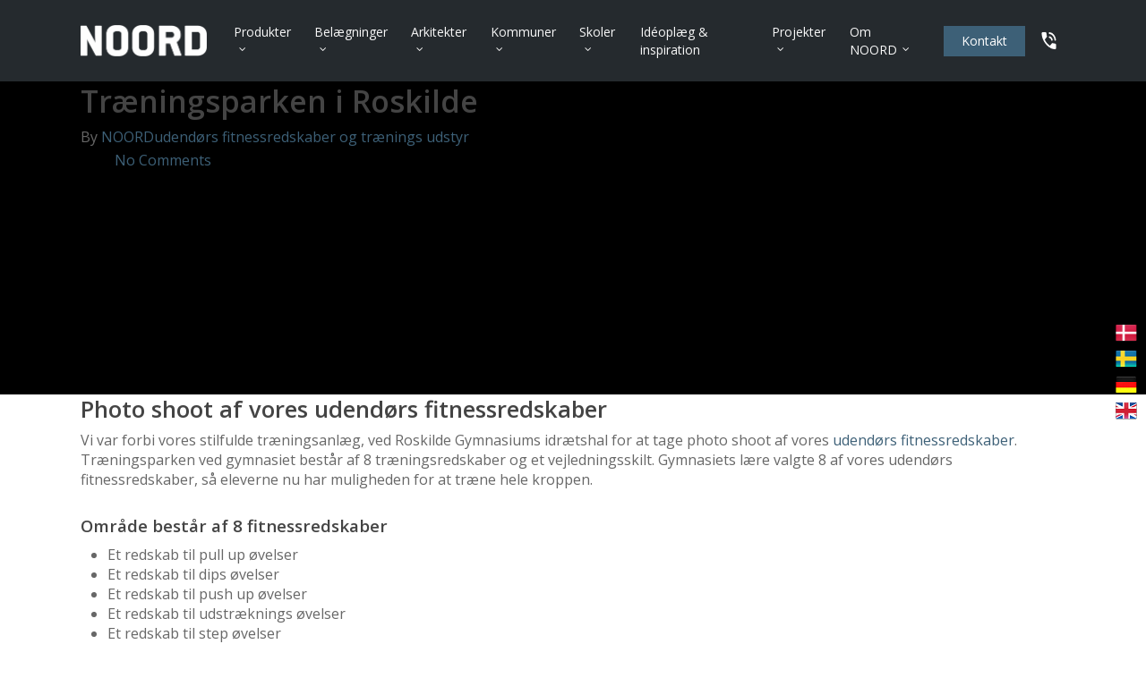

--- FILE ---
content_type: text/html; charset=UTF-8
request_url: https://noord.dk/vores-udendoers-fitnessredskaber/
body_size: 28054
content:
<!doctype html>
<html lang="da-DK" class="no-js">
<head><meta charset="UTF-8"><script>if(navigator.userAgent.match(/MSIE|Internet Explorer/i)||navigator.userAgent.match(/Trident\/7\..*?rv:11/i)){var href=document.location.href;if(!href.match(/[?&]nowprocket/)){if(href.indexOf("?")==-1){if(href.indexOf("#")==-1){document.location.href=href+"?nowprocket=1"}else{document.location.href=href.replace("#","?nowprocket=1#")}}else{if(href.indexOf("#")==-1){document.location.href=href+"&nowprocket=1"}else{document.location.href=href.replace("#","&nowprocket=1#")}}}}</script><script>(()=>{class RocketLazyLoadScripts{constructor(){this.v="2.0.4",this.userEvents=["keydown","keyup","mousedown","mouseup","mousemove","mouseover","mouseout","touchmove","touchstart","touchend","touchcancel","wheel","click","dblclick","input"],this.attributeEvents=["onblur","onclick","oncontextmenu","ondblclick","onfocus","onmousedown","onmouseenter","onmouseleave","onmousemove","onmouseout","onmouseover","onmouseup","onmousewheel","onscroll","onsubmit"]}async t(){this.i(),this.o(),/iP(ad|hone)/.test(navigator.userAgent)&&this.h(),this.u(),this.l(this),this.m(),this.k(this),this.p(this),this._(),await Promise.all([this.R(),this.L()]),this.lastBreath=Date.now(),this.S(this),this.P(),this.D(),this.O(),this.M(),await this.C(this.delayedScripts.normal),await this.C(this.delayedScripts.defer),await this.C(this.delayedScripts.async),await this.T(),await this.F(),await this.j(),await this.A(),window.dispatchEvent(new Event("rocket-allScriptsLoaded")),this.everythingLoaded=!0,this.lastTouchEnd&&await new Promise(t=>setTimeout(t,500-Date.now()+this.lastTouchEnd)),this.I(),this.H(),this.U(),this.W()}i(){this.CSPIssue=sessionStorage.getItem("rocketCSPIssue"),document.addEventListener("securitypolicyviolation",t=>{this.CSPIssue||"script-src-elem"!==t.violatedDirective||"data"!==t.blockedURI||(this.CSPIssue=!0,sessionStorage.setItem("rocketCSPIssue",!0))},{isRocket:!0})}o(){window.addEventListener("pageshow",t=>{this.persisted=t.persisted,this.realWindowLoadedFired=!0},{isRocket:!0}),window.addEventListener("pagehide",()=>{this.onFirstUserAction=null},{isRocket:!0})}h(){let t;function e(e){t=e}window.addEventListener("touchstart",e,{isRocket:!0}),window.addEventListener("touchend",function i(o){o.changedTouches[0]&&t.changedTouches[0]&&Math.abs(o.changedTouches[0].pageX-t.changedTouches[0].pageX)<10&&Math.abs(o.changedTouches[0].pageY-t.changedTouches[0].pageY)<10&&o.timeStamp-t.timeStamp<200&&(window.removeEventListener("touchstart",e,{isRocket:!0}),window.removeEventListener("touchend",i,{isRocket:!0}),"INPUT"===o.target.tagName&&"text"===o.target.type||(o.target.dispatchEvent(new TouchEvent("touchend",{target:o.target,bubbles:!0})),o.target.dispatchEvent(new MouseEvent("mouseover",{target:o.target,bubbles:!0})),o.target.dispatchEvent(new PointerEvent("click",{target:o.target,bubbles:!0,cancelable:!0,detail:1,clientX:o.changedTouches[0].clientX,clientY:o.changedTouches[0].clientY})),event.preventDefault()))},{isRocket:!0})}q(t){this.userActionTriggered||("mousemove"!==t.type||this.firstMousemoveIgnored?"keyup"===t.type||"mouseover"===t.type||"mouseout"===t.type||(this.userActionTriggered=!0,this.onFirstUserAction&&this.onFirstUserAction()):this.firstMousemoveIgnored=!0),"click"===t.type&&t.preventDefault(),t.stopPropagation(),t.stopImmediatePropagation(),"touchstart"===this.lastEvent&&"touchend"===t.type&&(this.lastTouchEnd=Date.now()),"click"===t.type&&(this.lastTouchEnd=0),this.lastEvent=t.type,t.composedPath&&t.composedPath()[0].getRootNode()instanceof ShadowRoot&&(t.rocketTarget=t.composedPath()[0]),this.savedUserEvents.push(t)}u(){this.savedUserEvents=[],this.userEventHandler=this.q.bind(this),this.userEvents.forEach(t=>window.addEventListener(t,this.userEventHandler,{passive:!1,isRocket:!0})),document.addEventListener("visibilitychange",this.userEventHandler,{isRocket:!0})}U(){this.userEvents.forEach(t=>window.removeEventListener(t,this.userEventHandler,{passive:!1,isRocket:!0})),document.removeEventListener("visibilitychange",this.userEventHandler,{isRocket:!0}),this.savedUserEvents.forEach(t=>{(t.rocketTarget||t.target).dispatchEvent(new window[t.constructor.name](t.type,t))})}m(){const t="return false",e=Array.from(this.attributeEvents,t=>"data-rocket-"+t),i="["+this.attributeEvents.join("],[")+"]",o="[data-rocket-"+this.attributeEvents.join("],[data-rocket-")+"]",s=(e,i,o)=>{o&&o!==t&&(e.setAttribute("data-rocket-"+i,o),e["rocket"+i]=new Function("event",o),e.setAttribute(i,t))};new MutationObserver(t=>{for(const n of t)"attributes"===n.type&&(n.attributeName.startsWith("data-rocket-")||this.everythingLoaded?n.attributeName.startsWith("data-rocket-")&&this.everythingLoaded&&this.N(n.target,n.attributeName.substring(12)):s(n.target,n.attributeName,n.target.getAttribute(n.attributeName))),"childList"===n.type&&n.addedNodes.forEach(t=>{if(t.nodeType===Node.ELEMENT_NODE)if(this.everythingLoaded)for(const i of[t,...t.querySelectorAll(o)])for(const t of i.getAttributeNames())e.includes(t)&&this.N(i,t.substring(12));else for(const e of[t,...t.querySelectorAll(i)])for(const t of e.getAttributeNames())this.attributeEvents.includes(t)&&s(e,t,e.getAttribute(t))})}).observe(document,{subtree:!0,childList:!0,attributeFilter:[...this.attributeEvents,...e]})}I(){this.attributeEvents.forEach(t=>{document.querySelectorAll("[data-rocket-"+t+"]").forEach(e=>{this.N(e,t)})})}N(t,e){const i=t.getAttribute("data-rocket-"+e);i&&(t.setAttribute(e,i),t.removeAttribute("data-rocket-"+e))}k(t){Object.defineProperty(HTMLElement.prototype,"onclick",{get(){return this.rocketonclick||null},set(e){this.rocketonclick=e,this.setAttribute(t.everythingLoaded?"onclick":"data-rocket-onclick","this.rocketonclick(event)")}})}S(t){function e(e,i){let o=e[i];e[i]=null,Object.defineProperty(e,i,{get:()=>o,set(s){t.everythingLoaded?o=s:e["rocket"+i]=o=s}})}e(document,"onreadystatechange"),e(window,"onload"),e(window,"onpageshow");try{Object.defineProperty(document,"readyState",{get:()=>t.rocketReadyState,set(e){t.rocketReadyState=e},configurable:!0}),document.readyState="loading"}catch(t){console.log("WPRocket DJE readyState conflict, bypassing")}}l(t){this.originalAddEventListener=EventTarget.prototype.addEventListener,this.originalRemoveEventListener=EventTarget.prototype.removeEventListener,this.savedEventListeners=[],EventTarget.prototype.addEventListener=function(e,i,o){o&&o.isRocket||!t.B(e,this)&&!t.userEvents.includes(e)||t.B(e,this)&&!t.userActionTriggered||e.startsWith("rocket-")||t.everythingLoaded?t.originalAddEventListener.call(this,e,i,o):(t.savedEventListeners.push({target:this,remove:!1,type:e,func:i,options:o}),"mouseenter"!==e&&"mouseleave"!==e||t.originalAddEventListener.call(this,e,t.savedUserEvents.push,o))},EventTarget.prototype.removeEventListener=function(e,i,o){o&&o.isRocket||!t.B(e,this)&&!t.userEvents.includes(e)||t.B(e,this)&&!t.userActionTriggered||e.startsWith("rocket-")||t.everythingLoaded?t.originalRemoveEventListener.call(this,e,i,o):t.savedEventListeners.push({target:this,remove:!0,type:e,func:i,options:o})}}J(t,e){this.savedEventListeners=this.savedEventListeners.filter(i=>{let o=i.type,s=i.target||window;return e!==o||t!==s||(this.B(o,s)&&(i.type="rocket-"+o),this.$(i),!1)})}H(){EventTarget.prototype.addEventListener=this.originalAddEventListener,EventTarget.prototype.removeEventListener=this.originalRemoveEventListener,this.savedEventListeners.forEach(t=>this.$(t))}$(t){t.remove?this.originalRemoveEventListener.call(t.target,t.type,t.func,t.options):this.originalAddEventListener.call(t.target,t.type,t.func,t.options)}p(t){let e;function i(e){return t.everythingLoaded?e:e.split(" ").map(t=>"load"===t||t.startsWith("load.")?"rocket-jquery-load":t).join(" ")}function o(o){function s(e){const s=o.fn[e];o.fn[e]=o.fn.init.prototype[e]=function(){return this[0]===window&&t.userActionTriggered&&("string"==typeof arguments[0]||arguments[0]instanceof String?arguments[0]=i(arguments[0]):"object"==typeof arguments[0]&&Object.keys(arguments[0]).forEach(t=>{const e=arguments[0][t];delete arguments[0][t],arguments[0][i(t)]=e})),s.apply(this,arguments),this}}if(o&&o.fn&&!t.allJQueries.includes(o)){const e={DOMContentLoaded:[],"rocket-DOMContentLoaded":[]};for(const t in e)document.addEventListener(t,()=>{e[t].forEach(t=>t())},{isRocket:!0});o.fn.ready=o.fn.init.prototype.ready=function(i){function s(){parseInt(o.fn.jquery)>2?setTimeout(()=>i.bind(document)(o)):i.bind(document)(o)}return"function"==typeof i&&(t.realDomReadyFired?!t.userActionTriggered||t.fauxDomReadyFired?s():e["rocket-DOMContentLoaded"].push(s):e.DOMContentLoaded.push(s)),o([])},s("on"),s("one"),s("off"),t.allJQueries.push(o)}e=o}t.allJQueries=[],o(window.jQuery),Object.defineProperty(window,"jQuery",{get:()=>e,set(t){o(t)}})}P(){const t=new Map;document.write=document.writeln=function(e){const i=document.currentScript,o=document.createRange(),s=i.parentElement;let n=t.get(i);void 0===n&&(n=i.nextSibling,t.set(i,n));const c=document.createDocumentFragment();o.setStart(c,0),c.appendChild(o.createContextualFragment(e)),s.insertBefore(c,n)}}async R(){return new Promise(t=>{this.userActionTriggered?t():this.onFirstUserAction=t})}async L(){return new Promise(t=>{document.addEventListener("DOMContentLoaded",()=>{this.realDomReadyFired=!0,t()},{isRocket:!0})})}async j(){return this.realWindowLoadedFired?Promise.resolve():new Promise(t=>{window.addEventListener("load",t,{isRocket:!0})})}M(){this.pendingScripts=[];this.scriptsMutationObserver=new MutationObserver(t=>{for(const e of t)e.addedNodes.forEach(t=>{"SCRIPT"!==t.tagName||t.noModule||t.isWPRocket||this.pendingScripts.push({script:t,promise:new Promise(e=>{const i=()=>{const i=this.pendingScripts.findIndex(e=>e.script===t);i>=0&&this.pendingScripts.splice(i,1),e()};t.addEventListener("load",i,{isRocket:!0}),t.addEventListener("error",i,{isRocket:!0}),setTimeout(i,1e3)})})})}),this.scriptsMutationObserver.observe(document,{childList:!0,subtree:!0})}async F(){await this.X(),this.pendingScripts.length?(await this.pendingScripts[0].promise,await this.F()):this.scriptsMutationObserver.disconnect()}D(){this.delayedScripts={normal:[],async:[],defer:[]},document.querySelectorAll("script[type$=rocketlazyloadscript]").forEach(t=>{t.hasAttribute("data-rocket-src")?t.hasAttribute("async")&&!1!==t.async?this.delayedScripts.async.push(t):t.hasAttribute("defer")&&!1!==t.defer||"module"===t.getAttribute("data-rocket-type")?this.delayedScripts.defer.push(t):this.delayedScripts.normal.push(t):this.delayedScripts.normal.push(t)})}async _(){await this.L();let t=[];document.querySelectorAll("script[type$=rocketlazyloadscript][data-rocket-src]").forEach(e=>{let i=e.getAttribute("data-rocket-src");if(i&&!i.startsWith("data:")){i.startsWith("//")&&(i=location.protocol+i);try{const o=new URL(i).origin;o!==location.origin&&t.push({src:o,crossOrigin:e.crossOrigin||"module"===e.getAttribute("data-rocket-type")})}catch(t){}}}),t=[...new Map(t.map(t=>[JSON.stringify(t),t])).values()],this.Y(t,"preconnect")}async G(t){if(await this.K(),!0!==t.noModule||!("noModule"in HTMLScriptElement.prototype))return new Promise(e=>{let i;function o(){(i||t).setAttribute("data-rocket-status","executed"),e()}try{if(navigator.userAgent.includes("Firefox/")||""===navigator.vendor||this.CSPIssue)i=document.createElement("script"),[...t.attributes].forEach(t=>{let e=t.nodeName;"type"!==e&&("data-rocket-type"===e&&(e="type"),"data-rocket-src"===e&&(e="src"),i.setAttribute(e,t.nodeValue))}),t.text&&(i.text=t.text),t.nonce&&(i.nonce=t.nonce),i.hasAttribute("src")?(i.addEventListener("load",o,{isRocket:!0}),i.addEventListener("error",()=>{i.setAttribute("data-rocket-status","failed-network"),e()},{isRocket:!0}),setTimeout(()=>{i.isConnected||e()},1)):(i.text=t.text,o()),i.isWPRocket=!0,t.parentNode.replaceChild(i,t);else{const i=t.getAttribute("data-rocket-type"),s=t.getAttribute("data-rocket-src");i?(t.type=i,t.removeAttribute("data-rocket-type")):t.removeAttribute("type"),t.addEventListener("load",o,{isRocket:!0}),t.addEventListener("error",i=>{this.CSPIssue&&i.target.src.startsWith("data:")?(console.log("WPRocket: CSP fallback activated"),t.removeAttribute("src"),this.G(t).then(e)):(t.setAttribute("data-rocket-status","failed-network"),e())},{isRocket:!0}),s?(t.fetchPriority="high",t.removeAttribute("data-rocket-src"),t.src=s):t.src="data:text/javascript;base64,"+window.btoa(unescape(encodeURIComponent(t.text)))}}catch(i){t.setAttribute("data-rocket-status","failed-transform"),e()}});t.setAttribute("data-rocket-status","skipped")}async C(t){const e=t.shift();return e?(e.isConnected&&await this.G(e),this.C(t)):Promise.resolve()}O(){this.Y([...this.delayedScripts.normal,...this.delayedScripts.defer,...this.delayedScripts.async],"preload")}Y(t,e){this.trash=this.trash||[];let i=!0;var o=document.createDocumentFragment();t.forEach(t=>{const s=t.getAttribute&&t.getAttribute("data-rocket-src")||t.src;if(s&&!s.startsWith("data:")){const n=document.createElement("link");n.href=s,n.rel=e,"preconnect"!==e&&(n.as="script",n.fetchPriority=i?"high":"low"),t.getAttribute&&"module"===t.getAttribute("data-rocket-type")&&(n.crossOrigin=!0),t.crossOrigin&&(n.crossOrigin=t.crossOrigin),t.integrity&&(n.integrity=t.integrity),t.nonce&&(n.nonce=t.nonce),o.appendChild(n),this.trash.push(n),i=!1}}),document.head.appendChild(o)}W(){this.trash.forEach(t=>t.remove())}async T(){try{document.readyState="interactive"}catch(t){}this.fauxDomReadyFired=!0;try{await this.K(),this.J(document,"readystatechange"),document.dispatchEvent(new Event("rocket-readystatechange")),await this.K(),document.rocketonreadystatechange&&document.rocketonreadystatechange(),await this.K(),this.J(document,"DOMContentLoaded"),document.dispatchEvent(new Event("rocket-DOMContentLoaded")),await this.K(),this.J(window,"DOMContentLoaded"),window.dispatchEvent(new Event("rocket-DOMContentLoaded"))}catch(t){console.error(t)}}async A(){try{document.readyState="complete"}catch(t){}try{await this.K(),this.J(document,"readystatechange"),document.dispatchEvent(new Event("rocket-readystatechange")),await this.K(),document.rocketonreadystatechange&&document.rocketonreadystatechange(),await this.K(),this.J(window,"load"),window.dispatchEvent(new Event("rocket-load")),await this.K(),window.rocketonload&&window.rocketonload(),await this.K(),this.allJQueries.forEach(t=>t(window).trigger("rocket-jquery-load")),await this.K(),this.J(window,"pageshow");const t=new Event("rocket-pageshow");t.persisted=this.persisted,window.dispatchEvent(t),await this.K(),window.rocketonpageshow&&window.rocketonpageshow({persisted:this.persisted})}catch(t){console.error(t)}}async K(){Date.now()-this.lastBreath>45&&(await this.X(),this.lastBreath=Date.now())}async X(){return document.hidden?new Promise(t=>setTimeout(t)):new Promise(t=>requestAnimationFrame(t))}B(t,e){return e===document&&"readystatechange"===t||(e===document&&"DOMContentLoaded"===t||(e===window&&"DOMContentLoaded"===t||(e===window&&"load"===t||e===window&&"pageshow"===t)))}static run(){(new RocketLazyLoadScripts).t()}}RocketLazyLoadScripts.run()})();</script>
	
	<meta name="viewport" content="width=device-width, initial-scale=1, maximum-scale=1, user-scalable=0" /><link rel="shortcut icon" href="https://noord.dk/wp-content/uploads/2015/08/noord_favicon-021.png" /><meta name='robots' content='index, follow, max-image-preview:large, max-snippet:-1, max-video-preview:-1' />
<script type="rocketlazyloadscript" id="cookieyes" data-rocket-type="text/javascript" data-rocket-src="https://cdn-cookieyes.com/client_data/f53583b252191eb3cddc5559/script.js" data-rocket-defer defer></script><meta name="dlm-version" content="5.1.6">
	<!-- This site is optimized with the Yoast SEO plugin v26.8 - https://yoast.com/product/yoast-seo-wordpress/ -->
	<title>Photoshoot af Nye Spirer Træningsredskaber i Roskilde | Nyhed | NOORD</title><link rel="preload" href="https://noord.dk/wp-content/uploads/2015/08/noord-logo_stor.png" as="image" /><link rel="preload" href="https://noord.dk/wp-content/uploads/2022/11/phone_white_.png" as="image" /><link rel="preload" href="https://noord.dk/wp-content/uploads/2018/02/nye-flotte-billeder-af-vores-udendoers-fitnessredskaber-koeb-redskaber-her.jpg" as="image" /><link rel='preload' href='https://noord.dk/wp-content/cache/perfmatters/noord.dk/css/post.used.css' as='style' onload="this.rel='stylesheet';this.removeAttribute('onload');"><link rel="stylesheet" id="perfmatters-used-css" href="https://noord.dk/wp-content/cache/perfmatters/noord.dk/css/post.used.css" media="all" />
<link data-rocket-prefetch href="https://www.gstatic.com" rel="dns-prefetch">
<link data-rocket-prefetch href="https://embed.tawk.to" rel="dns-prefetch">
<link data-rocket-prefetch href="https://www.google-analytics.com" rel="dns-prefetch">
<link data-rocket-prefetch href="https://cdn-cookieyes.com" rel="dns-prefetch">
<link data-rocket-prefetch href="https://www.googletagmanager.com" rel="dns-prefetch">
<link data-rocket-prefetch href="https://static.hotjar.com" rel="dns-prefetch">
<link data-rocket-prefetch href="https://www.google.com" rel="dns-prefetch">
<link data-rocket-preload as="style" href="https://noord.dk/wp-content/cache/perfmatters/noord.dk/fonts/e595fdb93b20.google-fonts.min.css" rel="preload">
<link href="https://noord.dk/wp-content/cache/perfmatters/noord.dk/fonts/e595fdb93b20.google-fonts.min.css" media="print" onload="this.media=&#039;all&#039;" rel="stylesheet">
<noscript data-wpr-hosted-gf-parameters=""><link rel="stylesheet" href="https://noord.dk/wp-content/cache/perfmatters/noord.dk/fonts/e595fdb93b20.google-fonts.min.css"></noscript><link rel="preload" data-rocket-preload as="image" href="https://noord.dk/wp-content/uploads/2018/02/nye-flotte-billeder-af-vores-udendoers-fitnessredskaber-koeb-redskaber-her.jpg" imagesrcset="https://noord.dk/wp-content/uploads/2018/02/nye-flotte-billeder-af-vores-udendoers-fitnessredskaber-koeb-redskaber-her.jpg 1000w, https://noord.dk/wp-content/uploads/2018/02/nye-flotte-billeder-af-vores-udendoers-fitnessredskaber-koeb-redskaber-her-300x150.jpg 300w, https://noord.dk/wp-content/uploads/2018/02/nye-flotte-billeder-af-vores-udendoers-fitnessredskaber-koeb-redskaber-her-768x384.jpg 768w, https://noord.dk/wp-content/uploads/2018/02/nye-flotte-billeder-af-vores-udendoers-fitnessredskaber-koeb-redskaber-her-670x335.jpg 670w" imagesizes="(max-width: 1000px) 100vw, 1000px" fetchpriority="high">
	<meta name="description" content="Vi har været forbi vores udendørs fitnessredskaber ved Roskilde gymnasium, for at tage nye billeder. Træningsparken består af 8 træningsredskaber, hvor man kan træne hele kroppen ved brug af kroppens egenvægt. Man kan lave øvelser som pull up, push up, dips, squat, lunge, og udstræknings øvelser på træningsanlægget." />
	<link rel="canonical" href="https://noord.dk/vores-udendoers-fitnessredskaber/" />
	<meta property="og:locale" content="da_DK" />
	<meta property="og:type" content="article" />
	<meta property="og:title" content="Photoshoot af Nye Spirer Træningsredskaber i Roskilde | Nyhed | NOORD" />
	<meta property="og:description" content="Vi har været forbi vores udendørs fitnessredskaber ved Roskilde gymnasium, for at tage nye billeder. Træningsparken består af 8 træningsredskaber, hvor man kan træne hele kroppen ved brug af kroppens egenvægt. Man kan lave øvelser som pull up, push up, dips, squat, lunge, og udstræknings øvelser på træningsanlægget." />
	<meta property="og:url" content="https://noord.dk/vores-udendoers-fitnessredskaber/" />
	<meta property="og:site_name" content="Noord - udendørs træningsredskaber og fitnessredskaber / fitness udstyr" />
	<meta property="article:publisher" content="https://www.facebook.com/udendoersfitness/?hc_ref=ARRMFRb0NqgMBdO1ovUH-zJQ3W95767_bY42S6gDKbqodByJAo_gkppxYs4mdOHEGdU&amp;amp%3bamp%3bamp%3bfref=nf" />
	<meta property="article:published_time" content="2018-02-08T10:00:52+00:00" />
	<meta property="article:modified_time" content="2023-10-12T13:51:18+00:00" />
	<meta property="og:image" content="https://noord.dk/wp-content/uploads/2018/02/nye-flotte-billeder-af-vores-udendoers-fitnessredskaber-koeb-redskaber-her.jpg" />
	<meta property="og:image:width" content="1000" />
	<meta property="og:image:height" content="500" />
	<meta property="og:image:type" content="image/jpeg" />
	<meta name="author" content="NOORD" />
	<meta name="twitter:label1" content="Skrevet af" />
	<meta name="twitter:data1" content="NOORD" />
	<meta name="twitter:label2" content="Estimeret læsetid" />
	<meta name="twitter:data2" content="2 minutter" />
	<script type="application/ld+json" class="yoast-schema-graph">{"@context":"https://schema.org","@graph":[{"@type":"Article","@id":"https://noord.dk/vores-udendoers-fitnessredskaber/#article","isPartOf":{"@id":"https://noord.dk/vores-udendoers-fitnessredskaber/"},"author":{"name":"NOORD","@id":"https://noord.dk/#/schema/person/889c92dbb2416e45701d66b63dae0155"},"headline":"Træningsparken i Roskilde","datePublished":"2018-02-08T10:00:52+00:00","dateModified":"2023-10-12T13:51:18+00:00","mainEntityOfPage":{"@id":"https://noord.dk/vores-udendoers-fitnessredskaber/"},"wordCount":258,"image":{"@id":"https://noord.dk/vores-udendoers-fitnessredskaber/#primaryimage"},"thumbnailUrl":"https://noord.dk/wp-content/uploads/2018/02/nye-flotte-billeder-af-vores-udendoers-fitnessredskaber-koeb-redskaber-her.jpg","articleSection":["udendørs fitnessredskaber og trænings udstyr"],"inLanguage":"da-DK"},{"@type":"WebPage","@id":"https://noord.dk/vores-udendoers-fitnessredskaber/","url":"https://noord.dk/vores-udendoers-fitnessredskaber/","name":"Photoshoot af Nye Spirer Træningsredskaber i Roskilde | Nyhed | NOORD","isPartOf":{"@id":"https://noord.dk/#website"},"primaryImageOfPage":{"@id":"https://noord.dk/vores-udendoers-fitnessredskaber/#primaryimage"},"image":{"@id":"https://noord.dk/vores-udendoers-fitnessredskaber/#primaryimage"},"thumbnailUrl":"https://noord.dk/wp-content/uploads/2018/02/nye-flotte-billeder-af-vores-udendoers-fitnessredskaber-koeb-redskaber-her.jpg","datePublished":"2018-02-08T10:00:52+00:00","dateModified":"2023-10-12T13:51:18+00:00","author":{"@id":"https://noord.dk/#/schema/person/889c92dbb2416e45701d66b63dae0155"},"description":"Vi har været forbi vores udendørs fitnessredskaber ved Roskilde gymnasium, for at tage nye billeder. Træningsparken består af 8 træningsredskaber, hvor man kan træne hele kroppen ved brug af kroppens egenvægt. Man kan lave øvelser som pull up, push up, dips, squat, lunge, og udstræknings øvelser på træningsanlægget.","breadcrumb":{"@id":"https://noord.dk/vores-udendoers-fitnessredskaber/#breadcrumb"},"inLanguage":"da-DK","potentialAction":[{"@type":"ReadAction","target":["https://noord.dk/vores-udendoers-fitnessredskaber/"]}]},{"@type":"ImageObject","inLanguage":"da-DK","@id":"https://noord.dk/vores-udendoers-fitnessredskaber/#primaryimage","url":"https://noord.dk/wp-content/uploads/2018/02/nye-flotte-billeder-af-vores-udendoers-fitnessredskaber-koeb-redskaber-her.jpg","contentUrl":"https://noord.dk/wp-content/uploads/2018/02/nye-flotte-billeder-af-vores-udendoers-fitnessredskaber-koeb-redskaber-her.jpg","width":1000,"height":500,"caption":"Nye flotte billeder af vores udendoers fitnessredskaber Koeb redskaber her"},{"@type":"BreadcrumbList","@id":"https://noord.dk/vores-udendoers-fitnessredskaber/#breadcrumb","itemListElement":[{"@type":"ListItem","position":1,"name":"Home","item":"https://noord.dk/"},{"@type":"ListItem","position":2,"name":"Træningsparken i Roskilde"}]},{"@type":"WebSite","@id":"https://noord.dk/#website","url":"https://noord.dk/","name":"Noord - udendørs træningsredskaber og fitnessredskaber / fitness udstyr","description":"udendørs træningsredskaber og fitnessredskaber og fitness udstyr","potentialAction":[{"@type":"SearchAction","target":{"@type":"EntryPoint","urlTemplate":"https://noord.dk/?s={search_term_string}"},"query-input":{"@type":"PropertyValueSpecification","valueRequired":true,"valueName":"search_term_string"}}],"inLanguage":"da-DK"},{"@type":"Person","@id":"https://noord.dk/#/schema/person/889c92dbb2416e45701d66b63dae0155","name":"NOORD"}]}</script>
	<!-- / Yoast SEO plugin. -->




<style id='wp-img-auto-sizes-contain-inline-css' type='text/css'>
img:is([sizes=auto i],[sizes^="auto," i]){contain-intrinsic-size:3000px 1500px}
/*# sourceURL=wp-img-auto-sizes-contain-inline-css */
</style>
<link rel="stylesheet" id="premium-addons-css" type="text/css" media="all" data-pmdelayedstyle="https://noord.dk/wp-content/plugins/premium-addons-for-elementor/assets/frontend/min-css/premium-addons.min.css?ver=4.11.65"></link>
<link rel="stylesheet" id="wp-block-library-css" type="text/css" media="all" data-pmdelayedstyle="https://noord.dk/wp-includes/css/dist/block-library/style.min.css?ver=6.9"></link>
<style id='classic-theme-styles-inline-css' type='text/css'>
/*! This file is auto-generated */
.wp-block-button__link{color:#fff;background-color:#32373c;border-radius:9999px;box-shadow:none;text-decoration:none;padding:calc(.667em + 2px) calc(1.333em + 2px);font-size:1.125em}.wp-block-file__button{background:#32373c;color:#fff;text-decoration:none}
/*# sourceURL=/wp-includes/css/classic-themes.min.css */
</style>
<style id='global-styles-inline-css' type='text/css'>
:root{--wp--preset--aspect-ratio--square: 1;--wp--preset--aspect-ratio--4-3: 4/3;--wp--preset--aspect-ratio--3-4: 3/4;--wp--preset--aspect-ratio--3-2: 3/2;--wp--preset--aspect-ratio--2-3: 2/3;--wp--preset--aspect-ratio--16-9: 16/9;--wp--preset--aspect-ratio--9-16: 9/16;--wp--preset--color--black: #000000;--wp--preset--color--cyan-bluish-gray: #abb8c3;--wp--preset--color--white: #ffffff;--wp--preset--color--pale-pink: #f78da7;--wp--preset--color--vivid-red: #cf2e2e;--wp--preset--color--luminous-vivid-orange: #ff6900;--wp--preset--color--luminous-vivid-amber: #fcb900;--wp--preset--color--light-green-cyan: #7bdcb5;--wp--preset--color--vivid-green-cyan: #00d084;--wp--preset--color--pale-cyan-blue: #8ed1fc;--wp--preset--color--vivid-cyan-blue: #0693e3;--wp--preset--color--vivid-purple: #9b51e0;--wp--preset--gradient--vivid-cyan-blue-to-vivid-purple: linear-gradient(135deg,rgb(6,147,227) 0%,rgb(155,81,224) 100%);--wp--preset--gradient--light-green-cyan-to-vivid-green-cyan: linear-gradient(135deg,rgb(122,220,180) 0%,rgb(0,208,130) 100%);--wp--preset--gradient--luminous-vivid-amber-to-luminous-vivid-orange: linear-gradient(135deg,rgb(252,185,0) 0%,rgb(255,105,0) 100%);--wp--preset--gradient--luminous-vivid-orange-to-vivid-red: linear-gradient(135deg,rgb(255,105,0) 0%,rgb(207,46,46) 100%);--wp--preset--gradient--very-light-gray-to-cyan-bluish-gray: linear-gradient(135deg,rgb(238,238,238) 0%,rgb(169,184,195) 100%);--wp--preset--gradient--cool-to-warm-spectrum: linear-gradient(135deg,rgb(74,234,220) 0%,rgb(151,120,209) 20%,rgb(207,42,186) 40%,rgb(238,44,130) 60%,rgb(251,105,98) 80%,rgb(254,248,76) 100%);--wp--preset--gradient--blush-light-purple: linear-gradient(135deg,rgb(255,206,236) 0%,rgb(152,150,240) 100%);--wp--preset--gradient--blush-bordeaux: linear-gradient(135deg,rgb(254,205,165) 0%,rgb(254,45,45) 50%,rgb(107,0,62) 100%);--wp--preset--gradient--luminous-dusk: linear-gradient(135deg,rgb(255,203,112) 0%,rgb(199,81,192) 50%,rgb(65,88,208) 100%);--wp--preset--gradient--pale-ocean: linear-gradient(135deg,rgb(255,245,203) 0%,rgb(182,227,212) 50%,rgb(51,167,181) 100%);--wp--preset--gradient--electric-grass: linear-gradient(135deg,rgb(202,248,128) 0%,rgb(113,206,126) 100%);--wp--preset--gradient--midnight: linear-gradient(135deg,rgb(2,3,129) 0%,rgb(40,116,252) 100%);--wp--preset--font-size--small: 13px;--wp--preset--font-size--medium: 20px;--wp--preset--font-size--large: 36px;--wp--preset--font-size--x-large: 42px;--wp--preset--spacing--20: 0.44rem;--wp--preset--spacing--30: 0.67rem;--wp--preset--spacing--40: 1rem;--wp--preset--spacing--50: 1.5rem;--wp--preset--spacing--60: 2.25rem;--wp--preset--spacing--70: 3.38rem;--wp--preset--spacing--80: 5.06rem;--wp--preset--shadow--natural: 6px 6px 9px rgba(0, 0, 0, 0.2);--wp--preset--shadow--deep: 12px 12px 50px rgba(0, 0, 0, 0.4);--wp--preset--shadow--sharp: 6px 6px 0px rgba(0, 0, 0, 0.2);--wp--preset--shadow--outlined: 6px 6px 0px -3px rgb(255, 255, 255), 6px 6px rgb(0, 0, 0);--wp--preset--shadow--crisp: 6px 6px 0px rgb(0, 0, 0);}:where(.is-layout-flex){gap: 0.5em;}:where(.is-layout-grid){gap: 0.5em;}body .is-layout-flex{display: flex;}.is-layout-flex{flex-wrap: wrap;align-items: center;}.is-layout-flex > :is(*, div){margin: 0;}body .is-layout-grid{display: grid;}.is-layout-grid > :is(*, div){margin: 0;}:where(.wp-block-columns.is-layout-flex){gap: 2em;}:where(.wp-block-columns.is-layout-grid){gap: 2em;}:where(.wp-block-post-template.is-layout-flex){gap: 1.25em;}:where(.wp-block-post-template.is-layout-grid){gap: 1.25em;}.has-black-color{color: var(--wp--preset--color--black) !important;}.has-cyan-bluish-gray-color{color: var(--wp--preset--color--cyan-bluish-gray) !important;}.has-white-color{color: var(--wp--preset--color--white) !important;}.has-pale-pink-color{color: var(--wp--preset--color--pale-pink) !important;}.has-vivid-red-color{color: var(--wp--preset--color--vivid-red) !important;}.has-luminous-vivid-orange-color{color: var(--wp--preset--color--luminous-vivid-orange) !important;}.has-luminous-vivid-amber-color{color: var(--wp--preset--color--luminous-vivid-amber) !important;}.has-light-green-cyan-color{color: var(--wp--preset--color--light-green-cyan) !important;}.has-vivid-green-cyan-color{color: var(--wp--preset--color--vivid-green-cyan) !important;}.has-pale-cyan-blue-color{color: var(--wp--preset--color--pale-cyan-blue) !important;}.has-vivid-cyan-blue-color{color: var(--wp--preset--color--vivid-cyan-blue) !important;}.has-vivid-purple-color{color: var(--wp--preset--color--vivid-purple) !important;}.has-black-background-color{background-color: var(--wp--preset--color--black) !important;}.has-cyan-bluish-gray-background-color{background-color: var(--wp--preset--color--cyan-bluish-gray) !important;}.has-white-background-color{background-color: var(--wp--preset--color--white) !important;}.has-pale-pink-background-color{background-color: var(--wp--preset--color--pale-pink) !important;}.has-vivid-red-background-color{background-color: var(--wp--preset--color--vivid-red) !important;}.has-luminous-vivid-orange-background-color{background-color: var(--wp--preset--color--luminous-vivid-orange) !important;}.has-luminous-vivid-amber-background-color{background-color: var(--wp--preset--color--luminous-vivid-amber) !important;}.has-light-green-cyan-background-color{background-color: var(--wp--preset--color--light-green-cyan) !important;}.has-vivid-green-cyan-background-color{background-color: var(--wp--preset--color--vivid-green-cyan) !important;}.has-pale-cyan-blue-background-color{background-color: var(--wp--preset--color--pale-cyan-blue) !important;}.has-vivid-cyan-blue-background-color{background-color: var(--wp--preset--color--vivid-cyan-blue) !important;}.has-vivid-purple-background-color{background-color: var(--wp--preset--color--vivid-purple) !important;}.has-black-border-color{border-color: var(--wp--preset--color--black) !important;}.has-cyan-bluish-gray-border-color{border-color: var(--wp--preset--color--cyan-bluish-gray) !important;}.has-white-border-color{border-color: var(--wp--preset--color--white) !important;}.has-pale-pink-border-color{border-color: var(--wp--preset--color--pale-pink) !important;}.has-vivid-red-border-color{border-color: var(--wp--preset--color--vivid-red) !important;}.has-luminous-vivid-orange-border-color{border-color: var(--wp--preset--color--luminous-vivid-orange) !important;}.has-luminous-vivid-amber-border-color{border-color: var(--wp--preset--color--luminous-vivid-amber) !important;}.has-light-green-cyan-border-color{border-color: var(--wp--preset--color--light-green-cyan) !important;}.has-vivid-green-cyan-border-color{border-color: var(--wp--preset--color--vivid-green-cyan) !important;}.has-pale-cyan-blue-border-color{border-color: var(--wp--preset--color--pale-cyan-blue) !important;}.has-vivid-cyan-blue-border-color{border-color: var(--wp--preset--color--vivid-cyan-blue) !important;}.has-vivid-purple-border-color{border-color: var(--wp--preset--color--vivid-purple) !important;}.has-vivid-cyan-blue-to-vivid-purple-gradient-background{background: var(--wp--preset--gradient--vivid-cyan-blue-to-vivid-purple) !important;}.has-light-green-cyan-to-vivid-green-cyan-gradient-background{background: var(--wp--preset--gradient--light-green-cyan-to-vivid-green-cyan) !important;}.has-luminous-vivid-amber-to-luminous-vivid-orange-gradient-background{background: var(--wp--preset--gradient--luminous-vivid-amber-to-luminous-vivid-orange) !important;}.has-luminous-vivid-orange-to-vivid-red-gradient-background{background: var(--wp--preset--gradient--luminous-vivid-orange-to-vivid-red) !important;}.has-very-light-gray-to-cyan-bluish-gray-gradient-background{background: var(--wp--preset--gradient--very-light-gray-to-cyan-bluish-gray) !important;}.has-cool-to-warm-spectrum-gradient-background{background: var(--wp--preset--gradient--cool-to-warm-spectrum) !important;}.has-blush-light-purple-gradient-background{background: var(--wp--preset--gradient--blush-light-purple) !important;}.has-blush-bordeaux-gradient-background{background: var(--wp--preset--gradient--blush-bordeaux) !important;}.has-luminous-dusk-gradient-background{background: var(--wp--preset--gradient--luminous-dusk) !important;}.has-pale-ocean-gradient-background{background: var(--wp--preset--gradient--pale-ocean) !important;}.has-electric-grass-gradient-background{background: var(--wp--preset--gradient--electric-grass) !important;}.has-midnight-gradient-background{background: var(--wp--preset--gradient--midnight) !important;}.has-small-font-size{font-size: var(--wp--preset--font-size--small) !important;}.has-medium-font-size{font-size: var(--wp--preset--font-size--medium) !important;}.has-large-font-size{font-size: var(--wp--preset--font-size--large) !important;}.has-x-large-font-size{font-size: var(--wp--preset--font-size--x-large) !important;}
:where(.wp-block-post-template.is-layout-flex){gap: 1.25em;}:where(.wp-block-post-template.is-layout-grid){gap: 1.25em;}
:where(.wp-block-term-template.is-layout-flex){gap: 1.25em;}:where(.wp-block-term-template.is-layout-grid){gap: 1.25em;}
:where(.wp-block-columns.is-layout-flex){gap: 2em;}:where(.wp-block-columns.is-layout-grid){gap: 2em;}
:root :where(.wp-block-pullquote){font-size: 1.5em;line-height: 1.6;}
/*# sourceURL=global-styles-inline-css */
</style>
<link rel="stylesheet" id="prefix-style-css" type="text/css" media="all" data-pmdelayedstyle="https://noord.dk/wp-content/plugins/language-icons-flags-switcher/style.css?ver=6.9"></link>
<link rel="stylesheet" id="font-awesome-css" type="text/css" media="all" data-pmdelayedstyle="https://noord.dk/wp-content/plugins/elementor/assets/lib/font-awesome/css/font-awesome.min.css?ver=4.7.0"></link>
<link rel="stylesheet" id="salient-grid-system-legacy-css" type="text/css" media="all" data-pmdelayedstyle="https://noord.dk/wp-content/themes/salient/css/build/grid-system-legacy.css?ver=15.0.9"></link>
<link rel="stylesheet" id="main-styles-css" type="text/css" media="all" data-pmdelayedstyle="https://noord.dk/wp-content/themes/salient/css/build/style.css?ver=15.0.9"></link>
<link rel="stylesheet" id="nectar-single-styles-css" type="text/css" media="all" data-pmdelayedstyle="https://noord.dk/wp-content/themes/salient/css/build/single.css?ver=15.0.9"></link>

<link rel="stylesheet" id="responsive-css" type="text/css" media="all" data-pmdelayedstyle="https://noord.dk/wp-content/themes/salient/css/build/responsive.css?ver=15.0.9"></link>
<link rel="stylesheet" id="skin-original-css" type="text/css" media="all" data-pmdelayedstyle="https://noord.dk/wp-content/themes/salient/css/build/skin-original.css?ver=15.0.9"></link>
<link rel="stylesheet" id="salient-wp-menu-dynamic-css" type="text/css" media="all" data-pmdelayedstyle="https://noord.dk/wp-content/uploads/salient/menu-dynamic.css?ver=82431"></link>
<link rel="stylesheet" id="dynamic-css-css" type="text/css" media="all" data-pmdelayedstyle="https://noord.dk/wp-content/themes/salient/css/salient-dynamic-styles.css?ver=5435"></link>
<style id='dynamic-css-inline-css' type='text/css'>
@media only screen and (min-width:1000px){body #ajax-content-wrap.no-scroll{min-height:calc(100vh - 91px);height:calc(100vh - 91px)!important;}}@media only screen and (min-width:1000px){#page-header-wrap.fullscreen-header,#page-header-wrap.fullscreen-header #page-header-bg,html:not(.nectar-box-roll-loaded) .nectar-box-roll > #page-header-bg.fullscreen-header,.nectar_fullscreen_zoom_recent_projects,#nectar_fullscreen_rows:not(.afterLoaded) > div{height:calc(100vh - 90px);}.wpb_row.vc_row-o-full-height.top-level,.wpb_row.vc_row-o-full-height.top-level > .col.span_12{min-height:calc(100vh - 90px);}html:not(.nectar-box-roll-loaded) .nectar-box-roll > #page-header-bg.fullscreen-header{top:91px;}.nectar-slider-wrap[data-fullscreen="true"]:not(.loaded),.nectar-slider-wrap[data-fullscreen="true"]:not(.loaded) .swiper-container{height:calc(100vh - 89px)!important;}.admin-bar .nectar-slider-wrap[data-fullscreen="true"]:not(.loaded),.admin-bar .nectar-slider-wrap[data-fullscreen="true"]:not(.loaded) .swiper-container{height:calc(100vh - 89px - 32px)!important;}}.admin-bar[class*="page-template-template-no-header"] .wpb_row.vc_row-o-full-height.top-level,.admin-bar[class*="page-template-template-no-header"] .wpb_row.vc_row-o-full-height.top-level > .col.span_12{min-height:calc(100vh - 32px);}body[class*="page-template-template-no-header"] .wpb_row.vc_row-o-full-height.top-level,body[class*="page-template-template-no-header"] .wpb_row.vc_row-o-full-height.top-level > .col.span_12{min-height:100vh;}@media only screen and (max-width:999px){.using-mobile-browser #nectar_fullscreen_rows:not(.afterLoaded):not([data-mobile-disable="on"]) > div{height:calc(100vh - 100px);}.using-mobile-browser .wpb_row.vc_row-o-full-height.top-level,.using-mobile-browser .wpb_row.vc_row-o-full-height.top-level > .col.span_12,[data-permanent-transparent="1"].using-mobile-browser .wpb_row.vc_row-o-full-height.top-level,[data-permanent-transparent="1"].using-mobile-browser .wpb_row.vc_row-o-full-height.top-level > .col.span_12{min-height:calc(100vh - 100px);}html:not(.nectar-box-roll-loaded) .nectar-box-roll > #page-header-bg.fullscreen-header,.nectar_fullscreen_zoom_recent_projects,.nectar-slider-wrap[data-fullscreen="true"]:not(.loaded),.nectar-slider-wrap[data-fullscreen="true"]:not(.loaded) .swiper-container,#nectar_fullscreen_rows:not(.afterLoaded):not([data-mobile-disable="on"]) > div{height:calc(100vh - 47px);}.wpb_row.vc_row-o-full-height.top-level,.wpb_row.vc_row-o-full-height.top-level > .col.span_12{min-height:calc(100vh - 47px);}body[data-transparent-header="false"] #ajax-content-wrap.no-scroll{min-height:calc(100vh - 47px);height:calc(100vh - 47px);}}.screen-reader-text,.nectar-skip-to-content:not(:focus){border:0;clip:rect(1px,1px,1px,1px);clip-path:inset(50%);height:1px;margin:-1px;overflow:hidden;padding:0;position:absolute!important;width:1px;word-wrap:normal!important;}.row .col img:not([srcset]){width:auto;}.row .col img.img-with-animation.nectar-lazy:not([srcset]){width:100%;}
/*------------on Web Device-------------*/
@media only screen and (min-width: 550px) {
    .swiper-slide .content h2 {
      line-height: 45px;
    }
    .mobile-hidden {
        display: block;
    }
    .only-mobile {
        display: none;
    }
}

/*------------on Mobile Device-------------*/
@media only screen and (max-width: 550px) {
    .mobile-hidden {
        display: none;
    }
    .only-mobile {
        display: block;
    }
}

@media only screen and (max-width: 500px) {
    .parallax_slider_outer, .nectar-slider-wrap {
          display: none;
    }
    .p {
        font-size:1em;
        word-wrap:break-word;
	    hyphens: auto;
    }
}


@media only screen and (max-width : 690px) {
   html body .nectar-slider-wrap.swiper-slide .content {
      display: none;
   }
}

.nectar-love-wrap {
  display: none;
}

.footer-widgets {
    padding: 20px 0;
}
/*# sourceURL=dynamic-css-inline-css */
</style>
<link rel="stylesheet" id="salient-child-style-css" type="text/css" media="all" data-pmdelayedstyle="https://noord.dk/wp-content/themes/salient-child/style.css?ver=15.0.9"></link>
<link rel="stylesheet" id="elementor-frontend-css" type="text/css" media="all" data-pmdelayedstyle="https://noord.dk/wp-content/plugins/elementor/assets/css/frontend.min.css?ver=3.34.3"></link>
<link rel="stylesheet" id="eael-general-css" type="text/css" media="all" data-pmdelayedstyle="https://noord.dk/wp-content/plugins/essential-addons-for-elementor-lite/assets/front-end/css/view/general.min.css?ver=6.5.9"></link>

<script type="rocketlazyloadscript" data-rocket-type="text/javascript" data-rocket-src="https://noord.dk/wp-includes/js/jquery/jquery.min.js?ver=3.7.1" id="jquery-core-js" data-rocket-defer defer></script>
<meta name="google-site-verification" content="yAzqJvEbGhp_pgjV4oOv1D4dzE5PUvu0iwGc_Oz6oeE" />
<meta name="p:domain_verify" content="a564771c4452406381689955724277f9"/>

<!-- Google Tag Manager -->
<script type="rocketlazyloadscript">(function(w,d,s,l,i){w[l]=w[l]||[];w[l].push({'gtm.start':
new Date().getTime(),event:'gtm.js'});var f=d.getElementsByTagName(s)[0],
j=d.createElement(s),dl=l!='dataLayer'?'&l='+l:'';j.async=true;j.src=
'https://www.googletagmanager.com/gtm.js?id='+i+dl;f.parentNode.insertBefore(j,f);
})(window,document,'script','dataLayer','GTM-MXV65F7');</script>
<!-- End Google Tag Manager -->

<!-- Google Tag Manager (noscript) -->
<noscript><iframe src="https://www.googletagmanager.com/ns.html?id=GTM-MXV65F7"
height="0" width="0" style="display:none;visibility:hidden"></iframe></noscript>
<!-- End Google Tag Manager (noscript) -->

<!-- Facebook Pixel Code -->
<script type="rocketlazyloadscript">
  !function(f,b,e,v,n,t,s)
  {if(f.fbq)return;n=f.fbq=function(){n.callMethod?
  n.callMethod.apply(n,arguments):n.queue.push(arguments)};
  if(!f._fbq)f._fbq=n;n.push=n;n.loaded=!0;n.version='2.0';
  n.queue=[];t=b.createElement(e);t.async=!0;
  t.src=v;s=b.getElementsByTagName(e)[0];
  s.parentNode.insertBefore(t,s)}(window, document,'script',
  'https://connect.facebook.net/en_US/fbevents.js');
  fbq('init', '936257910122861');
  fbq('track', 'PageView');
</script>
<noscript><img height="1" width="1" style="display:none"
  src="https://www.facebook.com/tr?id=936257910122861&ev=PageView&noscript=1"
/></noscript>
<!-- End Facebook Pixel Code -->

<!-- Pinterest Tag -->
<script type="rocketlazyloadscript">
!function(e){if(!window.pintrk){window.pintrk = function () {
window.pintrk.queue.push(Array.prototype.slice.call(arguments))};var
  n=window.pintrk;n.queue=[],n.version="3.0";var
  t=document.createElement("script");t.async=!0,t.src=e;var
  r=document.getElementsByTagName("script")[0];
  r.parentNode.insertBefore(t,r)}}("https://s.pinimg.com/ct/core.js");
pintrk('load', '2612829817183', {em: '<user_email_address>'});
pintrk('page');
</script>
<noscript>
<img height="1" width="1" style="display:none;" alt=""
  src="https://ct.pinterest.com/v3/?event=init&tid=2612829817183&pd[em]=<hashed_email_address>&noscript=1" />
</noscript>
<!-- end Pinterest Tag -->
<script type="rocketlazyloadscript" data-rocket-type="text/javascript"> var root = document.getElementsByTagName( "html" )[0]; root.setAttribute( "class", "js" ); </script><script type="rocketlazyloadscript">
  (function(i,s,o,g,r,a,m){i['GoogleAnalyticsObject']=r;i[r]=i[r]||function(){
  (i[r].q=i[r].q||[]).push(arguments)},i[r].l=1*new Date();a=s.createElement(o),
  m=s.getElementsByTagName(o)[0];a.async=1;a.src=g;m.parentNode.insertBefore(a,m)
  })(window,document,'script','//www.google-analytics.com/analytics.js','ga');

  ga('create', 'UA-35913176-1', 'auto');
  ga('send', 'pageview');

</script>

<!-- Hotjar Tracking Code for Noord.dk -->
<script type="rocketlazyloadscript">
    (function(h,o,t,j,a,r){
        h.hj=h.hj||function(){(h.hj.q=h.hj.q||[]).push(arguments)};
        h._hjSettings={hjid:663487,hjsv:6};
        a=o.getElementsByTagName('head')[0];
        r=o.createElement('script');r.async=1;
        r.src=t+h._hjSettings.hjid+j+h._hjSettings.hjsv;
        a.appendChild(r);
    })(window,document,'https://static.hotjar.com/c/hotjar-','.js?sv=');
</script>

<!-- Global site tag (gtag.js) - Google AdWords: 987826900 -->
<script type="rocketlazyloadscript" async data-rocket-src="https://www.googletagmanager.com/gtag/js?id=AW-987826900"></script>
<script type="rocketlazyloadscript">
  window.dataLayer = window.dataLayer || [];
  function gtag(){dataLayer.push(arguments);}
  gtag('js', new Date());

  gtag('config', 'AW-987826900');
</script><meta name="generator" content="Elementor 3.34.3; features: additional_custom_breakpoints; settings: css_print_method-external, google_font-enabled, font_display-auto">
			<style>
				.e-con.e-parent:nth-of-type(n+4):not(.e-lazyloaded):not(.e-no-lazyload),
				.e-con.e-parent:nth-of-type(n+4):not(.e-lazyloaded):not(.e-no-lazyload) * {
					background-image: none !important;
				}
				@media screen and (max-height: 1024px) {
					.e-con.e-parent:nth-of-type(n+3):not(.e-lazyloaded):not(.e-no-lazyload),
					.e-con.e-parent:nth-of-type(n+3):not(.e-lazyloaded):not(.e-no-lazyload) * {
						background-image: none !important;
					}
				}
				@media screen and (max-height: 640px) {
					.e-con.e-parent:nth-of-type(n+2):not(.e-lazyloaded):not(.e-no-lazyload),
					.e-con.e-parent:nth-of-type(n+2):not(.e-lazyloaded):not(.e-no-lazyload) * {
						background-image: none !important;
					}
				}
			</style>
					<style type="text/css" id="wp-custom-css">
			@media screen and (max-width:1000px) {

.menuopen .menu-item-type-post_type a {
	font-size:20px !important;
}

.menuopen a {
	font-size:20px !important;
}
}

.sf-menu .sf-with-ul a {
	padding-right: 0px !important;
}

.flags {
	height: 15px !important;
	width:20px !important;
}

.customize-unpreviewable {
	padding-left: 5px !important;
	padding-right: 5px !important;
	text-align:center;
}		</style>
		<noscript><style>.perfmatters-lazy[data-src]{display:none !important;}</style></noscript><style>body .perfmatters-lazy-css-bg:not([data-ll-status=entered]),body .perfmatters-lazy-css-bg:not([data-ll-status=entered]) *,body .perfmatters-lazy-css-bg:not([data-ll-status=entered])::before,body .perfmatters-lazy-css-bg:not([data-ll-status=entered])::after{background-image:none!important;will-change:transform;transition:opacity 0.025s ease-in,transform 0.025s ease-in!important;}</style><meta name="generator" content="WP Rocket 3.20.3" data-wpr-features="wpr_delay_js wpr_defer_js wpr_preconnect_external_domains wpr_oci wpr_preload_links wpr_desktop" /></head><body data-rsssl=1 class="wp-singular post-template-default single single-post postid-6172 single-format-standard wp-theme-salient wp-child-theme-salient-child original elementor-default elementor-kit-9037" data-footer-reveal="false" data-footer-reveal-shadow="none" data-header-format="default" data-body-border="off" data-boxed-style="" data-header-breakpoint="1200" data-dropdown-style="minimal" data-cae="easeOutCubic" data-cad="650" data-megamenu-width="contained" data-aie="none" data-ls="magnific" data-apte="standard" data-hhun="0" data-fancy-form-rcs="default" data-form-style="default" data-form-submit="default" data-is="minimal" data-button-style="default" data-user-account-button="false" data-header-inherit-rc="false" data-header-search="false" data-animated-anchors="true" data-ajax-transitions="false" data-full-width-header="false" data-slide-out-widget-area="true" data-slide-out-widget-area-style="slide-out-from-right" data-user-set-ocm="off" data-loading-animation="none" data-bg-header="true" data-responsive="1" data-ext-responsive="true" data-ext-padding="90" data-header-resize="0" data-header-color="custom" data-transparent-header="false" data-cart="false" data-remove-m-parallax="" data-remove-m-video-bgs="" data-m-animate="0" data-force-header-trans-color="light" data-smooth-scrolling="0" data-permanent-transparent="false" >
	
	<script type="rocketlazyloadscript" data-rocket-type="text/javascript">
	 (function(window, document) {

		 if(navigator.userAgent.match(/(Android|iPod|iPhone|iPad|BlackBerry|IEMobile|Opera Mini)/)) {
			 document.body.className += " using-mobile-browser mobile ";
		 }

		 if( !("ontouchstart" in window) ) {

			 var body = document.querySelector("body");
			 var winW = window.innerWidth;
			 var bodyW = body.clientWidth;

			 if (winW > bodyW + 4) {
				 body.setAttribute("style", "--scroll-bar-w: " + (winW - bodyW - 4) + "px");
			 } else {
				 body.setAttribute("style", "--scroll-bar-w: 0px");
			 }
		 }

	 })(window, document);
   </script><a href="#ajax-content-wrap" class="nectar-skip-to-content">Skip to main content</a>	
	<div id="header-space"  data-header-mobile-fixed='1'></div> 
	
		<div id="header-outer" data-has-menu="true" data-has-buttons="no" data-header-button_style="default" data-using-pr-menu="false" data-mobile-fixed="1" data-ptnm="false" data-lhe="default" data-user-set-bg="#252a2e" data-format="default" data-permanent-transparent="false" data-megamenu-rt="0" data-remove-fixed="0" data-header-resize="0" data-cart="false" data-transparency-option="0" data-box-shadow="small" data-shrink-num="6" data-using-secondary="0" data-using-logo="1" data-logo-height="35" data-m-logo-height="24" data-padding="28" data-full-width="false" data-condense="false" >
		
<div  id="search-outer" class="nectar">
	<div  id="search">
		<div  class="container">
			 <div id="search-box">
				 <div class="inner-wrap">
					 <div class="col span_12">
						  <form role="search" action="https://noord.dk/" method="GET">
															<input type="text" name="s" id="s" value="Start Typing..." aria-label="Search" data-placeholder="Start Typing..." />
							
						
												</form>
					</div><!--/span_12-->
				</div><!--/inner-wrap-->
			 </div><!--/search-box-->
			 <div id="close"><a href="#"><span class="screen-reader-text">Close Search</span>
				<span class="icon-salient-x" aria-hidden="true"></span>				 </a></div>
		 </div><!--/container-->
	</div><!--/search-->
</div><!--/search-outer-->

<header  id="top">
	<div class="container">
		<div class="row">
			<div class="col span_3">
								<a id="logo" href="https://noord.dk" data-supplied-ml-starting-dark="false" data-supplied-ml-starting="false" data-supplied-ml="false" >
					<img data-perfmatters-preload width="569" height="141" class="stnd skip-lazy dark-version"   alt="Noord - udendørs træningsredskaber og fitnessredskaber / fitness udstyr" src="https://noord.dk/wp-content/uploads/2015/08/noord-logo_stor.png"  />				</a>
							</div><!--/span_3-->

			<div class="col span_9 col_last">
									<div class="nectar-mobile-only mobile-header"><div class="inner"></div></div>
													<div class="slide-out-widget-area-toggle mobile-icon slide-out-from-right" data-custom-color="false" data-icon-animation="simple-transform">
						<div> <a href="#sidewidgetarea" aria-label="Navigation Menu" aria-expanded="false" class="closed">
							<span class="screen-reader-text">Menu</span><span aria-hidden="true"> <i class="lines-button x2"> <i class="lines"></i> </i> </span>
						</a></div>
					</div>
				
									<nav>
													<ul class="sf-menu">
								<li id="menu-item-22240" class="menu-item menu-item-type-post_type menu-item-object-page menu-item-has-children nectar-regular-menu-item sf-with-ul menu-item-22240"><a href="https://noord.dk/produkter-sortiment/"><span class="menu-title-text">Produkter</span><span class="sf-sub-indicator"><i class="fa fa-angle-down icon-in-menu" aria-hidden="true"></i></span></a>
<ul class="sub-menu">
	<li id="menu-item-3332" class="menu-item menu-item-type-post_type menu-item-object-page nectar-regular-menu-item menu-item-3332"><a href="https://noord.dk/udendoers-traeningsudstyr/"><span class="menu-title-text">Fitnessredskaber</span></a></li>
	<li id="menu-item-22239" class="menu-item menu-item-type-post_type menu-item-object-page nectar-regular-menu-item menu-item-22239"><a href="https://noord.dk/ocr-forhindringsbane/"><span class="menu-title-text">OCR &#8211; Forhindringsbane</span></a></li>
	<li id="menu-item-25698" class="menu-item menu-item-type-post_type menu-item-object-page nectar-regular-menu-item menu-item-25698"><a href="https://noord.dk/legepladser-og-legeudstyr-med-hoej-legevaerdi/"><span class="menu-title-text">Legepladser og legeudstyr</span></a></li>
	<li id="menu-item-22243" class="menu-item menu-item-type-post_type menu-item-object-page nectar-regular-menu-item menu-item-22243"><a href="https://noord.dk/udendoers-aktivitetsspil-til-boern-og-unge/"><span class="menu-title-text">Aktivitetsspil til børn og unge</span></a></li>
</ul>
</li>
<li id="menu-item-7162" class="menu-item menu-item-type-post_type menu-item-object-page menu-item-has-children nectar-regular-menu-item sf-with-ul menu-item-7162"><a href="https://noord.dk/belaegninger/"><span class="menu-title-text">Belægninger</span><span class="sf-sub-indicator"><i class="fa fa-angle-down icon-in-menu" aria-hidden="true"></i></span></a>
<ul class="sub-menu">
	<li id="menu-item-22525" class="menu-item menu-item-type-post_type menu-item-object-page nectar-regular-menu-item menu-item-22525"><a href="https://noord.dk/belaegninger/"><span class="menu-title-text">Belægninger</span></a></li>
	<li id="menu-item-9061" class="menu-item menu-item-type-post_type menu-item-object-page nectar-regular-menu-item menu-item-9061"><a href="https://noord.dk/gummibelaegning/"><span class="menu-title-text">Gummibelægning &#038; faldunderlag</span></a></li>
	<li id="menu-item-9063" class="menu-item menu-item-type-post_type menu-item-object-page nectar-regular-menu-item menu-item-9063"><a href="https://noord.dk/sportsbelaegning/"><span class="menu-title-text">Sportsbelægning</span></a></li>
	<li id="menu-item-9060" class="menu-item menu-item-type-post_type menu-item-object-page nectar-regular-menu-item menu-item-9060"><a href="https://noord.dk/asfaltmaling/"><span class="menu-title-text">Asfaltmaling</span></a></li>
	<li id="menu-item-9064" class="menu-item menu-item-type-post_type menu-item-object-page nectar-regular-menu-item menu-item-9064"><a href="https://noord.dk/termoplast/"><span class="menu-title-text">Termoplast</span></a></li>
	<li id="menu-item-11990" class="menu-item menu-item-type-post_type menu-item-object-page nectar-regular-menu-item menu-item-11990"><a href="https://noord.dk/opstribning-af-parkeringsbaase-med-termoplast/"><span class="menu-title-text">Opstregning af p-båse</span></a></li>
	<li id="menu-item-9062" class="menu-item menu-item-type-post_type menu-item-object-page nectar-regular-menu-item menu-item-9062"><a href="https://noord.dk/kunstgraes/"><span class="menu-title-text">Kunstgræs</span></a></li>
	<li id="menu-item-12914" class="menu-item menu-item-type-post_type menu-item-object-page nectar-regular-menu-item menu-item-12914"><a href="https://noord.dk/rens-af-gummibelaegning-og-faldunderlag/"><span class="menu-title-text">Rens af faldunderlag</span></a></li>
	<li id="menu-item-9065" class="menu-item menu-item-type-post_type menu-item-object-page nectar-regular-menu-item menu-item-9065"><a href="https://noord.dk/reparation-af-belaegninger/"><span class="menu-title-text">Reparation af faldunderlag</span></a></li>
</ul>
</li>
<li id="menu-item-22228" class="menu-item menu-item-type-post_type menu-item-object-page menu-item-has-children nectar-regular-menu-item sf-with-ul menu-item-22228"><a href="https://noord.dk/arkitekter-og-landskabsarkitekter/"><span class="menu-title-text">Arkitekter</span><span class="sf-sub-indicator"><i class="fa fa-angle-down icon-in-menu" aria-hidden="true"></i></span></a>
<ul class="sub-menu">
	<li id="menu-item-22242" class="menu-item menu-item-type-post_type menu-item-object-page nectar-regular-menu-item menu-item-22242"><a href="https://noord.dk/udendoers-traeningsudstyr/"><span class="menu-title-text">Fitnessredskaber</span></a></li>
	<li id="menu-item-22246" class="menu-item menu-item-type-post_type menu-item-object-page nectar-regular-menu-item menu-item-22246"><a href="https://noord.dk/ocr-forhindringsbane/"><span class="menu-title-text">OCR Forhindringsbane</span></a></li>
	<li id="menu-item-25701" class="menu-item menu-item-type-post_type menu-item-object-page nectar-regular-menu-item menu-item-25701"><a href="https://noord.dk/legepladser-og-legeudstyr-med-hoej-legevaerdi/"><span class="menu-title-text">Legepladser og legeudstyr</span></a></li>
	<li id="menu-item-22247" class="menu-item menu-item-type-post_type menu-item-object-page nectar-regular-menu-item menu-item-22247"><a href="https://noord.dk/udendoers-aktivitetsspil-til-boern-og-unge/"><span class="menu-title-text">Aktivitetsspil til børn og unge</span></a></li>
	<li id="menu-item-22233" class="menu-item menu-item-type-post_type menu-item-object-page nectar-regular-menu-item menu-item-22233"><a href="https://noord.dk/ideoplaeg/"><span class="menu-title-text">Idéoplæg &#038; inspiration</span></a></li>
	<li id="menu-item-22249" class="menu-item menu-item-type-post_type menu-item-object-page nectar-regular-menu-item menu-item-22249"><a href="https://noord.dk/projekter/"><span class="menu-title-text">Projekter</span></a></li>
	<li id="menu-item-22248" class="menu-item menu-item-type-post_type menu-item-object-page nectar-regular-menu-item menu-item-22248"><a href="https://noord.dk/galleri/"><span class="menu-title-text">Galleri</span></a></li>
	<li id="menu-item-23143" class="menu-item menu-item-type-post_type menu-item-object-page nectar-regular-menu-item menu-item-23143"><a href="https://noord.dk/licitationstekst/"><span class="menu-title-text">Licitationstekst</span></a></li>
	<li id="menu-item-23142" class="menu-item menu-item-type-post_type menu-item-object-page nectar-regular-menu-item menu-item-23142"><a href="https://noord.dk/farvekort/"><span class="menu-title-text">Farvekort</span></a></li>
	<li id="menu-item-22234" class="menu-item menu-item-type-post_type menu-item-object-page nectar-regular-menu-item menu-item-22234"><a href="https://noord.dk/katalog/"><span class="menu-title-text">Kataloger</span></a></li>
	<li id="menu-item-22229" class="menu-item menu-item-type-post_type menu-item-object-page nectar-regular-menu-item menu-item-22229"><a href="https://noord.dk/faq/"><span class="menu-title-text">FAQ</span></a></li>
</ul>
</li>
<li id="menu-item-22235" class="menu-item menu-item-type-post_type menu-item-object-page menu-item-has-children nectar-regular-menu-item sf-with-ul menu-item-22235"><a href="https://noord.dk/kommuner-og-offentlige-rum/"><span class="menu-title-text">Kommuner</span><span class="sf-sub-indicator"><i class="fa fa-angle-down icon-in-menu" aria-hidden="true"></i></span></a>
<ul class="sub-menu">
	<li id="menu-item-22279" class="menu-item menu-item-type-post_type menu-item-object-page nectar-regular-menu-item menu-item-22279"><a href="https://noord.dk/udendoers-traeningsudstyr/"><span class="menu-title-text">Fitnessredskaber</span></a></li>
	<li id="menu-item-22277" class="menu-item menu-item-type-post_type menu-item-object-page nectar-regular-menu-item menu-item-22277"><a href="https://noord.dk/ocr-forhindringsbane/"><span class="menu-title-text">OCR Forhindringsbane</span></a></li>
	<li id="menu-item-25700" class="menu-item menu-item-type-post_type menu-item-object-page nectar-regular-menu-item menu-item-25700"><a href="https://noord.dk/legepladser-og-legeudstyr-med-hoej-legevaerdi/"><span class="menu-title-text">Legepladser og legeudstyr</span></a></li>
	<li id="menu-item-22280" class="menu-item menu-item-type-post_type menu-item-object-page nectar-regular-menu-item menu-item-22280"><a href="https://noord.dk/udendoers-aktivitetsspil-til-boern-og-unge/"><span class="menu-title-text">Aktivitetsspil til børn og unge</span></a></li>
	<li id="menu-item-22271" class="menu-item menu-item-type-post_type menu-item-object-page nectar-regular-menu-item menu-item-22271"><a href="https://noord.dk/belaegninger/"><span class="menu-title-text">Belægninger</span></a></li>
	<li id="menu-item-22526" class="menu-item menu-item-type-post_type menu-item-object-page nectar-regular-menu-item menu-item-22526"><a href="https://noord.dk/gummibelaegning/"><span class="menu-title-text">Gummibelægning &#038; faldunderlag</span></a></li>
	<li id="menu-item-22274" class="menu-item menu-item-type-post_type menu-item-object-page nectar-regular-menu-item menu-item-22274"><a href="https://noord.dk/katalog/"><span class="menu-title-text">Kataloger</span></a></li>
	<li id="menu-item-22303" class="menu-item menu-item-type-post_type menu-item-object-page nectar-regular-menu-item menu-item-22303"><a href="https://noord.dk/faq/"><span class="menu-title-text">FAQ</span></a></li>
</ul>
</li>
<li id="menu-item-22241" class="menu-item menu-item-type-post_type menu-item-object-page menu-item-has-children nectar-regular-menu-item sf-with-ul menu-item-22241"><a href="https://noord.dk/skoler-og-institutioner/"><span class="menu-title-text">Skoler</span><span class="sf-sub-indicator"><i class="fa fa-angle-down icon-in-menu" aria-hidden="true"></i></span></a>
<ul class="sub-menu">
	<li id="menu-item-22286" class="menu-item menu-item-type-post_type menu-item-object-page nectar-regular-menu-item menu-item-22286"><a href="https://noord.dk/udendoers-traeningsudstyr/"><span class="menu-title-text">Fitnessredskaber</span></a></li>
	<li id="menu-item-22293" class="menu-item menu-item-type-post_type menu-item-object-page nectar-regular-menu-item menu-item-22293"><a href="https://noord.dk/ocr-forhindringsbane/"><span class="menu-title-text">OCR Forhindringsbane</span></a></li>
	<li id="menu-item-25699" class="menu-item menu-item-type-post_type menu-item-object-page nectar-regular-menu-item menu-item-25699"><a href="https://noord.dk/legepladser-og-legeudstyr-med-hoej-legevaerdi/"><span class="menu-title-text">Legepladser og legeudstyr</span></a></li>
	<li id="menu-item-22287" class="menu-item menu-item-type-post_type menu-item-object-page nectar-regular-menu-item menu-item-22287"><a href="https://noord.dk/udendoers-aktivitetsspil-til-boern-og-unge/"><span class="menu-title-text">Aktivitetsspil til børn og unge</span></a></li>
	<li id="menu-item-22289" class="menu-item menu-item-type-post_type menu-item-object-page nectar-regular-menu-item menu-item-22289"><a href="https://noord.dk/belaegninger/"><span class="menu-title-text">Belægninger</span></a></li>
	<li id="menu-item-22291" class="menu-item menu-item-type-post_type menu-item-object-page nectar-regular-menu-item menu-item-22291"><a href="https://noord.dk/gummibelaegning/"><span class="menu-title-text">Gummibelægning &#038; faldunderlag</span></a></li>
	<li id="menu-item-22296" class="menu-item menu-item-type-post_type menu-item-object-post nectar-regular-menu-item menu-item-22296"><a href="https://noord.dk/skolegaard/"><span class="menu-title-text">Til skolegården</span></a></li>
	<li id="menu-item-22299" class="menu-item menu-item-type-post_type menu-item-object-post nectar-regular-menu-item menu-item-22299"><a href="https://noord.dk/multibaner-til-boldspil/"><span class="menu-title-text">Multibaner til boldspil</span></a></li>
	<li id="menu-item-22301" class="menu-item menu-item-type-post_type menu-item-object-post nectar-regular-menu-item menu-item-22301"><a href="https://noord.dk/udendoers-basketbane/"><span class="menu-title-text">Udendørs basketbane</span></a></li>
	<li id="menu-item-22292" class="menu-item menu-item-type-post_type menu-item-object-page nectar-regular-menu-item menu-item-22292"><a href="https://noord.dk/projekter/"><span class="menu-title-text">Projekter</span></a></li>
	<li id="menu-item-22302" class="menu-item menu-item-type-post_type menu-item-object-page nectar-regular-menu-item menu-item-22302"><a href="https://noord.dk/katalog/"><span class="menu-title-text">Kataloger</span></a></li>
	<li id="menu-item-22290" class="menu-item menu-item-type-post_type menu-item-object-page nectar-regular-menu-item menu-item-22290"><a href="https://noord.dk/faq/"><span class="menu-title-text">FAQ</span></a></li>
</ul>
</li>
<li id="menu-item-8067" class="menu-item menu-item-type-post_type menu-item-object-page nectar-regular-menu-item menu-item-8067"><a href="https://noord.dk/ideoplaeg/"><span class="menu-title-text">Idéoplæg &#038; inspiration</span></a></li>
<li id="menu-item-4015" class="menu-item menu-item-type-post_type menu-item-object-page menu-item-has-children nectar-regular-menu-item sf-with-ul menu-item-4015"><a href="https://noord.dk/projekter/"><span class="menu-title-text">Projekter</span><span class="sf-sub-indicator"><i class="fa fa-angle-down icon-in-menu" aria-hidden="true"></i></span></a>
<ul class="sub-menu">
	<li id="menu-item-22524" class="menu-item menu-item-type-post_type menu-item-object-page nectar-regular-menu-item menu-item-22524"><a href="https://noord.dk/projekter/"><span class="menu-title-text">Projekter</span></a></li>
	<li id="menu-item-3414" class="menu-item menu-item-type-post_type menu-item-object-page nectar-regular-menu-item menu-item-3414"><a href="https://noord.dk/galleri/"><span class="menu-title-text">Galleri</span></a></li>
	<li id="menu-item-8121" class="menu-item menu-item-type-post_type menu-item-object-page nectar-regular-menu-item menu-item-8121"><a href="https://noord.dk/video-01/"><span class="menu-title-text">Videoer</span></a></li>
</ul>
</li>
<li id="menu-item-7876" class="menu-item menu-item-type-custom menu-item-object-custom menu-item-has-children nectar-regular-menu-item sf-with-ul menu-item-7876"><a href="https://noord.dk/om-noord/"><span class="menu-title-text">Om NOORD</span><span class="sf-sub-indicator"><i class="fa fa-angle-down icon-in-menu" aria-hidden="true"></i></span></a>
<ul class="sub-menu">
	<li id="menu-item-4259" class="menu-item menu-item-type-post_type menu-item-object-page nectar-regular-menu-item menu-item-4259"><a href="https://noord.dk/om-noord/"><span class="menu-title-text">Om NOORD</span></a></li>
	<li id="menu-item-4250" class="menu-item menu-item-type-post_type menu-item-object-page nectar-regular-menu-item menu-item-4250"><a href="https://noord.dk/miljoe/"><span class="menu-title-text">Miljø og CSR</span></a></li>
	<li id="menu-item-4252" class="menu-item menu-item-type-post_type menu-item-object-page nectar-regular-menu-item menu-item-4252"><a href="https://noord.dk/vedligeholdelse/"><span class="menu-title-text">Drift og vedligeholdelse</span></a></li>
	<li id="menu-item-4249" class="menu-item menu-item-type-post_type menu-item-object-page nectar-regular-menu-item menu-item-4249"><a href="https://noord.dk/forretningsbetingelser/"><span class="menu-title-text">Forretningsbetingelser</span></a></li>
	<li id="menu-item-25702" class="menu-item menu-item-type-post_type menu-item-object-page nectar-regular-menu-item menu-item-25702"><a href="https://noord.dk/licitationstekst/"><span class="menu-title-text">Licitationstekst</span></a></li>
	<li id="menu-item-3796" class="menu-item menu-item-type-post_type menu-item-object-page nectar-regular-menu-item menu-item-3796"><a href="https://noord.dk/traen-med-noord/"><span class="menu-title-text">Træn med NOORD</span></a></li>
	<li id="menu-item-4657" class="menu-item menu-item-type-post_type menu-item-object-page nectar-regular-menu-item menu-item-4657"><a href="https://noord.dk/udendoers-traeningsomraader-naer-dig/"><span class="menu-title-text">Find Spirerne</span></a></li>
	<li id="menu-item-10161" class="menu-item menu-item-type-post_type menu-item-object-page nectar-regular-menu-item menu-item-10161"><a href="https://noord.dk/kontakt/"><span class="menu-title-text">Kontakt</span></a></li>
</ul>
</li>
<li id="menu-item-3291" class="menu-item menu-item-type-post_type menu-item-object-page button_solid_color menu-item-3291"><a href="https://noord.dk/kontakt/"><span class="menu-title-text">Kontakt</span></a></li>
<li id="menu-item-12039" class="menu-item menu-item-type-custom menu-item-object-custom nectar-regular-menu-item menu-item-12039"><a href="tel:004553804663"><span class="menu-title-text"><img data-perfmatters-preload width="167" height="167" class="header_tel" style="height:25px;width:25px;margin-top:20px;" src="https://noord.dk/wp-content/uploads/2022/11/phone_white_.png"></span></a></li>
							</ul>
													<ul class="buttons sf-menu" data-user-set-ocm="off">

								
							</ul>
						
					</nav>

					
				</div><!--/span_9-->

				
			</div><!--/row-->
					</div><!--/container-->
	</header>		
	</div>
		<div  id="ajax-content-wrap">
<div  id="page-header-wrap" data-animate-in-effect="none" data-midnight="light" class="" style="height: 350px;"><div id="page-header-bg" class="not-loaded  hentry" data-post-hs="default" data-padding-amt="normal" data-animate-in-effect="none" data-midnight="light" data-text-effect="" data-bg-pos="center" data-alignment="left" data-alignment-v="middle" data-parallax="0" data-height="350"  style="background-color: #000; height:350px;">					<div class="page-header-bg-image-wrap" id="nectar-page-header-p-wrap" data-parallax-speed="fast">
						<div class="page-header-bg-image perfmatters-lazy" style data-bg="https://noord.dk/wp-content/uploads/2018/02/nye-flotte-billeder-af-vores-udendoers-fitnessredskaber-koeb-redskaber-her.jpg" ></div>
					</div> 
				<div class="container"><img data-perfmatters-preload width="1000" height="500" fetchpriority="high" loading="lazy" class="hidden-social-img" src="https://noord.dk/wp-content/uploads/2018/02/nye-flotte-billeder-af-vores-udendoers-fitnessredskaber-koeb-redskaber-her.jpg" alt="Træningsparken i Roskilde" style="display: none;" />
					<div class="row">
						<div class="col span_6 section-title blog-title" data-remove-post-date="1" data-remove-post-author="1" data-remove-post-comment-number="1">
							<div class="inner-wrap">

								
								<h1 class="entry-title">Træningsparken i Roskilde</h1>

								

																	<div id="single-below-header" data-hide-on-mobile="false">
										<span class="meta-author vcard author"><span class="fn"><span class="author-leading">By</span> <a href="https://noord.dk/author/stinerikke/" title="Indlæg af NOORD" rel="author">NOORD</a></span></span><span class="meta-category"><a href="https://noord.dk/category/udendoers-fitnessredskaber-og-traenings-udstyr/">udendørs fitnessredskaber og trænings udstyr</a></span>									</div><!--/single-below-header-->
						
						
							<div id="single-meta">

								<div class="meta-comment-count">
									<a href="https://noord.dk/vores-udendoers-fitnessredskaber/#respond"><i class="icon-default-style steadysets-icon-chat-3"></i> No Comments</a>
								</div>

								
							</div><!--/single-meta-->

											</div>

				</div><!--/section-title-->
							</div><!--/row-->

			


			</div>
</div>

</div>

<div  class="container-wrap no-sidebar" data-midnight="dark" data-remove-post-date="1" data-remove-post-author="1" data-remove-post-comment-number="1">
	<div  class="container main-content">

		
		<div class="row">

			
			<div class="post-area col standard-minimal span_12 col_last" role="main">

			
<article id="post-6172" class="post-6172 post type-post status-publish format-standard has-post-thumbnail category-udendoers-fitnessredskaber-og-traenings-udstyr">
  
  <div class="inner-wrap">

		<div class="post-content" data-hide-featured-media="0">
      
        <div class="content-inner"><h1>Photo shoot af vores udendørs fitnessredskaber</h1>
<p>Vi var forbi vores stilfulde træningsanlæg, ved Roskilde Gymnasiums idrætshal for at tage photo shoot af vores <a href="https://noord.dk/udendoers-traeningsudstyr/">udendørs fitnessredskaber</a>. Træningsparken ved gymnasiet består af 8 træningsredskaber og et vejledningsskilt. Gymnasiets lære valgte 8 af vores udendørs fitnessredskaber, så eleverne nu har muligheden for at træne hele kroppen.<span id="more-6172"></span></p>
<h2><strong>Område består af 8 fitnessredskaber</strong></h2>
<ul>
<li>Et redskab til pull up øvelser</li>
<li>Et redskab til dips øvelser</li>
<li>Et redskab til push up øvelser</li>
<li>Et redskab til udstræknings øvelser</li>
<li>Et redskab til step øvelser</li>
<li>Et redskab til box jump øvelser</li>
<li>Et redskab til lunge øvelser</li>
<li>Et redskab til mave øvelser</li>
</ul>
<p>De 8 motionsredskaber er placeret i en lille ø af gummiasfalt med sorte gnister, som passer flot sammen med de sort pulverlakerede træningsredskabernes. Den lille trænings ø ligger på kanten af en bakke, hvor fra man har udsigt over parken mens man træner. <a href="https://noord.dk/produkter/">Se flere af NOORDs skulpturelle produkter HER.</a></p>
<p>Det flotte træningsmiljø med vores udendørs fitnessredskaber, lever op til NOORDs vision om at skabe funktionelle og arkitektoniske træningsmiljøer, i det danske land.</p>
<h3><strong><img fetchpriority="high" decoding="async" class="aligncenter wp-image-6174 size-full" src="https://noord.dk/wp-content/uploads/2018/02/nye-flotte-billeder-af-vores-udendoers-fitnessredskaber-koeb-redskaber-her.jpg" alt="Nye flotte billeder af vores udendoers fitnessredskaber Koeb redskaber her" width="1000" height="500" srcset="https://noord.dk/wp-content/uploads/2018/02/nye-flotte-billeder-af-vores-udendoers-fitnessredskaber-koeb-redskaber-her.jpg 1000w, https://noord.dk/wp-content/uploads/2018/02/nye-flotte-billeder-af-vores-udendoers-fitnessredskaber-koeb-redskaber-her-300x150.jpg 300w, https://noord.dk/wp-content/uploads/2018/02/nye-flotte-billeder-af-vores-udendoers-fitnessredskaber-koeb-redskaber-her-768x384.jpg 768w, https://noord.dk/wp-content/uploads/2018/02/nye-flotte-billeder-af-vores-udendoers-fitnessredskaber-koeb-redskaber-her-670x335.jpg 670w" sizes="(max-width: 1000px) 100vw, 1000px" /></strong></h3>
<h3></h3>
<p>Vi fokuserer på at alle vores kunder får en personlig og nærværende betjening og vi sætter en ære i at levere unikke og skræddersyet løsninger til hvert et projekt. Vi har fokus på kvalitet og bruger kun de bedste materialer med en produktion i Danmark. Ingen opgaver er for små, store eller kompliceret. <a href="https://noord.dk/kontakt/">Kontakt os for et tilbud HER</a></p>
</div>        
      </div><!--/post-content-->
      
    </div><!--/inner-wrap-->
    
</article>
		</div><!--/post-area-->

			
		</div><!--/row-->

		<div class="row">

			
			<div class="comments-section" data-author-bio="false">
				
<div class="comment-wrap " data-midnight="dark" data-comments-open="false">


			<!-- If comments are closed. -->
		<!--<p class="nocomments">Comments are closed.</p>-->

	


</div>			</div>

		</div><!--/row-->

	</div><!--/container main-content-->
	</div><!--/container-wrap-->


<div  id="footer-outer" data-midnight="light" data-cols="4" data-custom-color="false" data-disable-copyright="false" data-matching-section-color="false" data-copyright-line="false" data-using-bg-img="false" data-bg-img-overlay="0.8" data-full-width="false" data-using-widget-area="true" data-link-hover="default">
	
		
	<div  id="footer-widgets" data-has-widgets="true" data-cols="4">
		
		<div class="container">
			
						
			<div class="row">
				
								
				<div class="col span_3">
					<div id="nav_menu-2" class="widget widget_nav_menu"><h4>NOORD</h4><div class="menu-footer-menu-container"><ul id="menu-footer-menu" class="menu"><li id="menu-item-8125" class="menu-item menu-item-type-post_type menu-item-object-page menu-item-8125"><a href="https://noord.dk/kontakt/">Kontakt</a></li>
<li id="menu-item-8122" class="menu-item menu-item-type-post_type menu-item-object-page menu-item-8122"><a href="https://noord.dk/faq/">FAQ</a></li>
<li id="menu-item-23324" class="menu-item menu-item-type-post_type menu-item-object-page menu-item-23324"><a href="https://noord.dk/arkitekter-og-landskabsarkitekter/">Arkitekter</a></li>
<li id="menu-item-23327" class="menu-item menu-item-type-post_type menu-item-object-page menu-item-23327"><a href="https://noord.dk/kommuner-og-offentlige-rum/">Kommuner og offentlige rum</a></li>
<li id="menu-item-23329" class="menu-item menu-item-type-post_type menu-item-object-page menu-item-23329"><a href="https://noord.dk/skoler-og-institutioner/">Skoler og institutioner</a></li>
<li id="menu-item-8142" class="menu-item menu-item-type-post_type menu-item-object-page menu-item-8142"><a href="https://noord.dk/ideoplaeg/">Idéoplæg og inspiration</a></li>
<li id="menu-item-23326" class="menu-item menu-item-type-post_type menu-item-object-page menu-item-23326"><a href="https://noord.dk/galleri/">Galleri</a></li>
<li id="menu-item-8143" class="menu-item menu-item-type-post_type menu-item-object-page menu-item-8143"><a href="https://noord.dk/katalog/">Katalog</a></li>
<li id="menu-item-23325" class="menu-item menu-item-type-post_type menu-item-object-page menu-item-23325"><a href="https://noord.dk/farvekort/">Farvekort</a></li>
<li id="menu-item-23328" class="menu-item menu-item-type-post_type menu-item-object-page menu-item-23328"><a href="https://noord.dk/licitationstekst/">Licitationstekst</a></li>
</ul></div></div><div id="nav_menu-6" class="widget widget_nav_menu"></div><div id="block-2" class="widget widget_block widget_text">
<p></p>
</div>					</div>
					
											
						<div class="col span_3">
							<div id="nav_menu-3" class="widget widget_nav_menu"><h4>Produkter</h4><div class="menu-footer-menu-2-container"><ul id="menu-footer-menu-2" class="menu"><li id="menu-item-8140" class="menu-item menu-item-type-post_type menu-item-object-page menu-item-8140"><a href="https://noord.dk/udendoers-traeningsudstyr/">Træningsredskaber</a></li>
<li id="menu-item-23330" class="menu-item menu-item-type-post_type menu-item-object-page menu-item-23330"><a href="https://noord.dk/ocr-forhindringsbane/">OCR &#8211; Obstacle Course Racing</a></li>
<li id="menu-item-25703" class="menu-item menu-item-type-post_type menu-item-object-page menu-item-25703"><a href="https://noord.dk/legepladser-og-legeudstyr-med-hoej-legevaerdi/">Legepladser og legeudstyr</a></li>
<li id="menu-item-23438" class="menu-item menu-item-type-post_type menu-item-object-page menu-item-23438"><a href="https://noord.dk/udendoers-aktivitetsspil-til-boern-og-unge/">Aktivitetsspil til børn og unge</a></li>
<li id="menu-item-8136" class="menu-item menu-item-type-post_type menu-item-object-page menu-item-8136"><a href="https://noord.dk/gummibelaegning/">Gummibelægning</a></li>
<li id="menu-item-8138" class="menu-item menu-item-type-post_type menu-item-object-page menu-item-8138"><a href="https://noord.dk/sportsbelaegning/">Sportsbelægning</a></li>
<li id="menu-item-8135" class="menu-item menu-item-type-post_type menu-item-object-page menu-item-8135"><a href="https://noord.dk/asfaltmaling/">Asfaltmaling</a></li>
<li id="menu-item-8139" class="menu-item menu-item-type-post_type menu-item-object-page menu-item-8139"><a href="https://noord.dk/termoplast/">Termoplast</a></li>
<li id="menu-item-11992" class="menu-item menu-item-type-post_type menu-item-object-page menu-item-11992"><a href="https://noord.dk/opstribning-af-parkeringsbaase-med-termoplast/">Opstregning af p-båse</a></li>
<li id="menu-item-8137" class="menu-item menu-item-type-post_type menu-item-object-page menu-item-8137"><a href="https://noord.dk/kunstgraes/">Kunstgræs</a></li>
<li id="menu-item-12913" class="menu-item menu-item-type-post_type menu-item-object-page menu-item-12913"><a href="https://noord.dk/rens-af-gummibelaegning-og-faldunderlag/">Rens af gummibelægning og faldunderlag</a></li>
<li id="menu-item-8141" class="menu-item menu-item-type-post_type menu-item-object-page menu-item-8141"><a href="https://noord.dk/reparation-af-belaegninger/">Reparation af belægninger</a></li>
</ul></div></div>								
							</div>
							
												
						
													<div class="col span_3">
								<div id="text-2" class="widget widget_text"><h4>Kontakt os</h4>			<div class="textwidget">
<div class="wpcf7 no-js" id="wpcf7-f4468-o1" lang="da-DK" dir="ltr" data-wpcf7-id="4468">
<div class="screen-reader-response"><p role="status" aria-live="polite" aria-atomic="true"></p> <ul></ul></div>
<form action="/vores-udendoers-fitnessredskaber/#wpcf7-f4468-o1" method="post" class="wpcf7-form init" aria-label="Kontaktformular" novalidate="novalidate" data-status="init">
<fieldset class="hidden-fields-container"><input type="hidden" name="_wpcf7" value="4468" /><input type="hidden" name="_wpcf7_version" value="6.1.4" /><input type="hidden" name="_wpcf7_locale" value="da_DK" /><input type="hidden" name="_wpcf7_unit_tag" value="wpcf7-f4468-o1" /><input type="hidden" name="_wpcf7_container_post" value="0" /><input type="hidden" name="_wpcf7_posted_data_hash" value="" /><input type="hidden" name="_wpcf7_recaptcha_response" value="" />
</fieldset>
<p>Dit navn (skal udfyldes)
</p>
<p><span class="wpcf7-form-control-wrap" data-name="your-name"><input size="40" maxlength="400" class="wpcf7-form-control wpcf7-text wpcf7-validates-as-required" aria-required="true" aria-invalid="false" value="" type="text" name="your-name" /></span>
</p>
<p>Din e-mail (skal udfyldes)
</p>
<p><span class="wpcf7-form-control-wrap" data-name="your-email"><input size="40" maxlength="400" class="wpcf7-form-control wpcf7-email wpcf7-validates-as-required wpcf7-text wpcf7-validates-as-email" aria-required="true" aria-invalid="false" value="" type="email" name="your-email" /></span>
</p>
<p>Virksomhed
</p>
<p><span class="wpcf7-form-control-wrap" data-name="your-subject"><input size="40" maxlength="400" class="wpcf7-form-control wpcf7-text" aria-invalid="false" value="" type="text" name="your-subject" /></span>
</p>
<p>Din besked
</p>
<p><span class="wpcf7-form-control-wrap" data-name="your-message"><textarea cols="40" rows="10" maxlength="2000" class="wpcf7-form-control wpcf7-textarea" aria-invalid="false" name="your-message"></textarea></span>
</p>
<p><input class="wpcf7-form-control wpcf7-submit has-spinner" type="submit" value="Send" />
</p>
<span class="wpcf7-form-control-wrap recaptcha" data-name="recaptcha"><span data-sitekey="6LdTSwYqAAAAAPSMMkcY0lr_n2h54wQ3mB9pWOWA" class="wpcf7-form-control wpcf7-recaptcha g-recaptcha"></span>
<noscript>
	<div class="grecaptcha-noscript">
		<iframe src="https://www.google.com/recaptcha/api/fallback?k=6LdTSwYqAAAAAPSMMkcY0lr_n2h54wQ3mB9pWOWA" frameborder="0" scrolling="no">
		</iframe>
		<textarea name="g-recaptcha-response" rows="3" cols="40" placeholder="reCaptcha respons her">
		</textarea>
	</div>
</noscript>
</span><div class="wpcf7-response-output" aria-hidden="true"></div>
</form>
</div>

</div>
		</div>									
								</div>
														
															<div class="col span_3">
									<div id="block-9" class="widget widget_block"><h4>Kontaktoplysninger</h4>
<p><span style="font-weight:bold;">Noord ApS</span> <br>
Teglovnsvej 25 <br>
4100 Ringsted <br>
Danmark </p>
<p>Tlf:&nbsp;<a href="tel:004553804663">+45 53 80 46 63 </a><br>
Mail:&nbsp;<a href="mailto:info@noord.dk">info@noord.dk </a><br>
CVR nr. 3694 0581 </p></div>										
									</div>
																
							</div>
													</div><!--/container-->
					</div><!--/footer-widgets-->
					
					
  <div  class="row" id="copyright" data-layout="default">
	
	<div class="container">
	   
				<div class="col span_5">
		   
			<p>&copy; 2026 Noord - udendørs træningsredskaber og fitnessredskaber / fitness udstyr. All Rights Reserved NOORD</p>
		</div><!--/span_5-->
			   
	  <div class="col span_7 col_last">
      <ul class="social">
        <li><a target="_blank" rel="noopener" href="https://www.facebook.com/udendoersfitness/"><span class="screen-reader-text">facebook</span><i class="fa fa-facebook" aria-hidden="true"></i></a></li><li><a target="_blank" rel="noopener" href="http://vimeo.com/user19393408"><span class="screen-reader-text">vimeo</span><i class="fa fa-vimeo" aria-hidden="true"></i></a></li><li><a target="_blank" rel="noopener" href="https://www.linkedin.com/company/noord-fitness"><span class="screen-reader-text">linkedin</span><i class="fa fa-linkedin" aria-hidden="true"></i></a></li><li><a target="_blank" rel="noopener" href="http://instagram.com/noord_dk"><span class="screen-reader-text">instagram</span><i class="fa fa-instagram" aria-hidden="true"></i></a></li>      </ul>
	  </div><!--/span_7-->
    
	  	
	</div><!--/container-->
  </div><!--/row-->
		
</div><!--/footer-outer-->


	<div  id="slide-out-widget-area-bg" class="slide-out-from-right dark">
				</div>

		<div  id="slide-out-widget-area" class="slide-out-from-right" data-dropdown-func="default" data-back-txt="Back">

			
			<div  class="inner" data-prepend-menu-mobile="false">

				<a class="slide_out_area_close" href="#"><span class="screen-reader-text">Close Menu</span>
					<span class="icon-salient-x icon-default-style"></span>				</a>


									<div class="off-canvas-menu-container mobile-only" role="navigation">

						
						<ul class="menu">
							<li class="menu-item menu-item-type-post_type menu-item-object-page menu-item-has-children menu-item-22240"><a href="https://noord.dk/produkter-sortiment/">Produkter</a>
<ul class="sub-menu">
	<li class="menu-item menu-item-type-post_type menu-item-object-page menu-item-3332"><a href="https://noord.dk/udendoers-traeningsudstyr/">Fitnessredskaber</a></li>
	<li class="menu-item menu-item-type-post_type menu-item-object-page menu-item-22239"><a href="https://noord.dk/ocr-forhindringsbane/">OCR &#8211; Forhindringsbane</a></li>
	<li class="menu-item menu-item-type-post_type menu-item-object-page menu-item-25698"><a href="https://noord.dk/legepladser-og-legeudstyr-med-hoej-legevaerdi/">Legepladser og legeudstyr</a></li>
	<li class="menu-item menu-item-type-post_type menu-item-object-page menu-item-22243"><a href="https://noord.dk/udendoers-aktivitetsspil-til-boern-og-unge/">Aktivitetsspil til børn og unge</a></li>
</ul>
</li>
<li class="menu-item menu-item-type-post_type menu-item-object-page menu-item-has-children menu-item-7162"><a href="https://noord.dk/belaegninger/">Belægninger</a>
<ul class="sub-menu">
	<li class="menu-item menu-item-type-post_type menu-item-object-page menu-item-22525"><a href="https://noord.dk/belaegninger/">Belægninger</a></li>
	<li class="menu-item menu-item-type-post_type menu-item-object-page menu-item-9061"><a href="https://noord.dk/gummibelaegning/">Gummibelægning &#038; faldunderlag</a></li>
	<li class="menu-item menu-item-type-post_type menu-item-object-page menu-item-9063"><a href="https://noord.dk/sportsbelaegning/">Sportsbelægning</a></li>
	<li class="menu-item menu-item-type-post_type menu-item-object-page menu-item-9060"><a href="https://noord.dk/asfaltmaling/">Asfaltmaling</a></li>
	<li class="menu-item menu-item-type-post_type menu-item-object-page menu-item-9064"><a href="https://noord.dk/termoplast/">Termoplast</a></li>
	<li class="menu-item menu-item-type-post_type menu-item-object-page menu-item-11990"><a href="https://noord.dk/opstribning-af-parkeringsbaase-med-termoplast/">Opstregning af p-båse</a></li>
	<li class="menu-item menu-item-type-post_type menu-item-object-page menu-item-9062"><a href="https://noord.dk/kunstgraes/">Kunstgræs</a></li>
	<li class="menu-item menu-item-type-post_type menu-item-object-page menu-item-12914"><a href="https://noord.dk/rens-af-gummibelaegning-og-faldunderlag/">Rens af faldunderlag</a></li>
	<li class="menu-item menu-item-type-post_type menu-item-object-page menu-item-9065"><a href="https://noord.dk/reparation-af-belaegninger/">Reparation af faldunderlag</a></li>
</ul>
</li>
<li class="menu-item menu-item-type-post_type menu-item-object-page menu-item-has-children menu-item-22228"><a href="https://noord.dk/arkitekter-og-landskabsarkitekter/">Arkitekter</a>
<ul class="sub-menu">
	<li class="menu-item menu-item-type-post_type menu-item-object-page menu-item-22242"><a href="https://noord.dk/udendoers-traeningsudstyr/">Fitnessredskaber</a></li>
	<li class="menu-item menu-item-type-post_type menu-item-object-page menu-item-22246"><a href="https://noord.dk/ocr-forhindringsbane/">OCR Forhindringsbane</a></li>
	<li class="menu-item menu-item-type-post_type menu-item-object-page menu-item-25701"><a href="https://noord.dk/legepladser-og-legeudstyr-med-hoej-legevaerdi/">Legepladser og legeudstyr</a></li>
	<li class="menu-item menu-item-type-post_type menu-item-object-page menu-item-22247"><a href="https://noord.dk/udendoers-aktivitetsspil-til-boern-og-unge/">Aktivitetsspil til børn og unge</a></li>
	<li class="menu-item menu-item-type-post_type menu-item-object-page menu-item-22233"><a href="https://noord.dk/ideoplaeg/">Idéoplæg &#038; inspiration</a></li>
	<li class="menu-item menu-item-type-post_type menu-item-object-page menu-item-22249"><a href="https://noord.dk/projekter/">Projekter</a></li>
	<li class="menu-item menu-item-type-post_type menu-item-object-page menu-item-22248"><a href="https://noord.dk/galleri/">Galleri</a></li>
	<li class="menu-item menu-item-type-post_type menu-item-object-page menu-item-23143"><a href="https://noord.dk/licitationstekst/">Licitationstekst</a></li>
	<li class="menu-item menu-item-type-post_type menu-item-object-page menu-item-23142"><a href="https://noord.dk/farvekort/">Farvekort</a></li>
	<li class="menu-item menu-item-type-post_type menu-item-object-page menu-item-22234"><a href="https://noord.dk/katalog/">Kataloger</a></li>
	<li class="menu-item menu-item-type-post_type menu-item-object-page menu-item-22229"><a href="https://noord.dk/faq/">FAQ</a></li>
</ul>
</li>
<li class="menu-item menu-item-type-post_type menu-item-object-page menu-item-has-children menu-item-22235"><a href="https://noord.dk/kommuner-og-offentlige-rum/">Kommuner</a>
<ul class="sub-menu">
	<li class="menu-item menu-item-type-post_type menu-item-object-page menu-item-22279"><a href="https://noord.dk/udendoers-traeningsudstyr/">Fitnessredskaber</a></li>
	<li class="menu-item menu-item-type-post_type menu-item-object-page menu-item-22277"><a href="https://noord.dk/ocr-forhindringsbane/">OCR Forhindringsbane</a></li>
	<li class="menu-item menu-item-type-post_type menu-item-object-page menu-item-25700"><a href="https://noord.dk/legepladser-og-legeudstyr-med-hoej-legevaerdi/">Legepladser og legeudstyr</a></li>
	<li class="menu-item menu-item-type-post_type menu-item-object-page menu-item-22280"><a href="https://noord.dk/udendoers-aktivitetsspil-til-boern-og-unge/">Aktivitetsspil til børn og unge</a></li>
	<li class="menu-item menu-item-type-post_type menu-item-object-page menu-item-22271"><a href="https://noord.dk/belaegninger/">Belægninger</a></li>
	<li class="menu-item menu-item-type-post_type menu-item-object-page menu-item-22526"><a href="https://noord.dk/gummibelaegning/">Gummibelægning &#038; faldunderlag</a></li>
	<li class="menu-item menu-item-type-post_type menu-item-object-page menu-item-22274"><a href="https://noord.dk/katalog/">Kataloger</a></li>
	<li class="menu-item menu-item-type-post_type menu-item-object-page menu-item-22303"><a href="https://noord.dk/faq/">FAQ</a></li>
</ul>
</li>
<li class="menu-item menu-item-type-post_type menu-item-object-page menu-item-has-children menu-item-22241"><a href="https://noord.dk/skoler-og-institutioner/">Skoler</a>
<ul class="sub-menu">
	<li class="menu-item menu-item-type-post_type menu-item-object-page menu-item-22286"><a href="https://noord.dk/udendoers-traeningsudstyr/">Fitnessredskaber</a></li>
	<li class="menu-item menu-item-type-post_type menu-item-object-page menu-item-22293"><a href="https://noord.dk/ocr-forhindringsbane/">OCR Forhindringsbane</a></li>
	<li class="menu-item menu-item-type-post_type menu-item-object-page menu-item-25699"><a href="https://noord.dk/legepladser-og-legeudstyr-med-hoej-legevaerdi/">Legepladser og legeudstyr</a></li>
	<li class="menu-item menu-item-type-post_type menu-item-object-page menu-item-22287"><a href="https://noord.dk/udendoers-aktivitetsspil-til-boern-og-unge/">Aktivitetsspil til børn og unge</a></li>
	<li class="menu-item menu-item-type-post_type menu-item-object-page menu-item-22289"><a href="https://noord.dk/belaegninger/">Belægninger</a></li>
	<li class="menu-item menu-item-type-post_type menu-item-object-page menu-item-22291"><a href="https://noord.dk/gummibelaegning/">Gummibelægning &#038; faldunderlag</a></li>
	<li class="menu-item menu-item-type-post_type menu-item-object-post menu-item-22296"><a href="https://noord.dk/skolegaard/">Til skolegården</a></li>
	<li class="menu-item menu-item-type-post_type menu-item-object-post menu-item-22299"><a href="https://noord.dk/multibaner-til-boldspil/">Multibaner til boldspil</a></li>
	<li class="menu-item menu-item-type-post_type menu-item-object-post menu-item-22301"><a href="https://noord.dk/udendoers-basketbane/">Udendørs basketbane</a></li>
	<li class="menu-item menu-item-type-post_type menu-item-object-page menu-item-22292"><a href="https://noord.dk/projekter/">Projekter</a></li>
	<li class="menu-item menu-item-type-post_type menu-item-object-page menu-item-22302"><a href="https://noord.dk/katalog/">Kataloger</a></li>
	<li class="menu-item menu-item-type-post_type menu-item-object-page menu-item-22290"><a href="https://noord.dk/faq/">FAQ</a></li>
</ul>
</li>
<li class="menu-item menu-item-type-post_type menu-item-object-page menu-item-8067"><a href="https://noord.dk/ideoplaeg/">Idéoplæg &#038; inspiration</a></li>
<li class="menu-item menu-item-type-post_type menu-item-object-page menu-item-has-children menu-item-4015"><a href="https://noord.dk/projekter/">Projekter</a>
<ul class="sub-menu">
	<li class="menu-item menu-item-type-post_type menu-item-object-page menu-item-22524"><a href="https://noord.dk/projekter/">Projekter</a></li>
	<li class="menu-item menu-item-type-post_type menu-item-object-page menu-item-3414"><a href="https://noord.dk/galleri/">Galleri</a></li>
	<li class="menu-item menu-item-type-post_type menu-item-object-page menu-item-8121"><a href="https://noord.dk/video-01/">Videoer</a></li>
</ul>
</li>
<li class="menu-item menu-item-type-custom menu-item-object-custom menu-item-has-children menu-item-7876"><a href="https://noord.dk/om-noord/">Om NOORD</a>
<ul class="sub-menu">
	<li class="menu-item menu-item-type-post_type menu-item-object-page menu-item-4259"><a href="https://noord.dk/om-noord/">Om NOORD</a></li>
	<li class="menu-item menu-item-type-post_type menu-item-object-page menu-item-4250"><a href="https://noord.dk/miljoe/">Miljø og CSR</a></li>
	<li class="menu-item menu-item-type-post_type menu-item-object-page menu-item-4252"><a href="https://noord.dk/vedligeholdelse/">Drift og vedligeholdelse</a></li>
	<li class="menu-item menu-item-type-post_type menu-item-object-page menu-item-4249"><a href="https://noord.dk/forretningsbetingelser/">Forretningsbetingelser</a></li>
	<li class="menu-item menu-item-type-post_type menu-item-object-page menu-item-25702"><a href="https://noord.dk/licitationstekst/">Licitationstekst</a></li>
	<li class="menu-item menu-item-type-post_type menu-item-object-page menu-item-3796"><a href="https://noord.dk/traen-med-noord/">Træn med NOORD</a></li>
	<li class="menu-item menu-item-type-post_type menu-item-object-page menu-item-4657"><a href="https://noord.dk/udendoers-traeningsomraader-naer-dig/">Find Spirerne</a></li>
	<li class="menu-item menu-item-type-post_type menu-item-object-page menu-item-10161"><a href="https://noord.dk/kontakt/">Kontakt</a></li>
</ul>
</li>
<li class="menu-item menu-item-type-post_type menu-item-object-page menu-item-3291"><a href="https://noord.dk/kontakt/">Kontakt</a></li>
<li class="menu-item menu-item-type-custom menu-item-object-custom menu-item-12039"><a href="tel:004553804663"><img data-perfmatters-preload width="167" height="167" class="header_tel" style="height:25px;width:25px;margin-top:20px;" src="https://noord.dk/wp-content/uploads/2022/11/phone_white_.png"></a></li>

						</ul>

						<ul class="menu secondary-header-items">
													</ul>
					</div>
					
				</div>

				<div  class="bottom-meta-wrap"></div><!--/bottom-meta-wrap-->
				</div>
		
</div> <!--/ajax-content-wrap-->

	<a id="to-top" href="#" class="
		"><i class="fa fa-angle-up"></i></a>
	<script type="speculationrules">
{"prefetch":[{"source":"document","where":{"and":[{"href_matches":"/*"},{"not":{"href_matches":["/wp-*.php","/wp-admin/*","/wp-content/uploads/*","/wp-content/*","/wp-content/plugins/*","/wp-content/themes/salient-child/*","/wp-content/themes/salient/*","/*\\?(.+)"]}},{"not":{"selector_matches":"a[rel~=\"nofollow\"]"}},{"not":{"selector_matches":".no-prefetch, .no-prefetch a"}}]},"eagerness":"conservative"}]}
</script>
<!-- Google-kode til remarketingtag -->
<!--------------------------------------------------
Remarketingtags må ikke knyttes til personhenførbare oplysninger eller placeres på sider med relation til følsomme kategorier. Du finder flere oplysninger og en vejledning i, hvordan tags opsættes, på: http://google.com/ads/remarketingsetup
--------------------------------------------------->
<script type="rocketlazyloadscript" data-rocket-type="text/javascript">
/* <![CDATA[ */
var google_conversion_id = 987826900;
var google_custom_params = window.google_tag_params;
var google_remarketing_only = true;
/* ]]> */
</script>
<script type="rocketlazyloadscript" data-rocket-type="text/javascript" data-rocket-src="//www.googleadservices.com/pagead/conversion.js" data-rocket-defer defer>
</script>
<noscript>
<div style="display:inline;">
<img height="1" width="1" style="border-style:none;" alt="" src="//googleads.g.doubleclick.net/pagead/viewthroughconversion/987826900/?guid=ON&script=0"/>
</div>
</noscript>

<!-- Global site tag (gtag.js) - Google Ads: 987826900 -->
<script type="rocketlazyloadscript" async data-rocket-src="https://www.googletagmanager.com/gtag/js?id=AW-987826900"></script>
<script type="rocketlazyloadscript">
  window.dataLayer = window.dataLayer || [];
  function gtag(){dataLayer.push(arguments);}
  gtag('js', new Date());

  gtag('config', 'AW-987826900');
</script>

<script type="rocketlazyloadscript">
document.addEventListener( 'wpcf7mailsent', function( event ) {
    location = 'https://noord.dk/tak/';
}, false );
</script>

<script type="rocketlazyloadscript" data-rocket-type="text/javascript">
_linkedin_partner_id = "1497476";
window._linkedin_data_partner_ids = window._linkedin_data_partner_ids || [];
window._linkedin_data_partner_ids.push(_linkedin_partner_id);
</script><script type="rocketlazyloadscript" data-rocket-type="text/javascript">
(function(){var s = document.getElementsByTagName("script")[0];
var b = document.createElement("script");
b.type = "text/javascript";b.async = true;
b.src = "https://snap.licdn.com/li.lms-analytics/insight.min.js";
s.parentNode.insertBefore(b, s);})();
</script>
<noscript>
<img height="1" width="1" style="display:none;" alt="" src="https://px.ads.linkedin.com/collect/?pid=1497476&fmt=gif" />
</noscript>

<script type="rocketlazyloadscript" data-rocket-type="text/javascript">
    var _paq = _paq || [];
    (function(){ var u=(("https:" == document.location.protocol) ? "https://tracker.leadenhancer.com/" : "http://tracker.leadenhancer.com/");
        _paq.push(['setAccountId', '6459f716b7f1e20a284bf50d']);
        _paq.push(['setSiteId', '6459f746b7f1e20a284bf511']);
        _paq.push(['setTrackerUrl', u + 'trk/v1']);
        _paq.push(['trackPageView']);
        _paq.push(['enableLinkTracking']);
        var d=document, g=d.createElement('script'), s=d.getElementsByTagName('script')[0]; g.type='text/javascript'; g.defer=true; g.async=true; g.src='https://static.leadenhancer.info/tracker/js/v4/j.min.js';
        s.parentNode.insertBefore(g,s); })();
</script>
<div class ="op7"><style>.op8,.op7,.op6,.op5,.op4,.op3,.op2,.op1  {position:fixed!important;}</style><style>.op8 a,.op7 a,.op6 a,.op5 a,.op4 a,.op3 a,.op2 a,.op1  a {display:block;}</style><a href ="https://noord.dk"><img width="24" height="24" alt="Danish" title="Danish " src="data:image/svg+xml,%3Csvg%20xmlns=&#039;http://www.w3.org/2000/svg&#039;%20width=&#039;24&#039;%20height=&#039;24&#039;%20viewBox=&#039;0%200%2024%2024&#039;%3E%3C/svg%3E" class="perfmatters-lazy" data-src="https://noord.dk/wp-content/plugins/language-icons-flags-switcher/img/danish.png" /><noscript><img width="24" height="24" alt = "Danish" title = "Danish " src="https://noord.dk/wp-content/plugins/language-icons-flags-switcher/img/danish.png" ></noscript></a><a href ="https://noordoutdoorfitness.se"><img width="24" height="24" alt="Swedish" title="Swedish " src="data:image/svg+xml,%3Csvg%20xmlns=&#039;http://www.w3.org/2000/svg&#039;%20width=&#039;24&#039;%20height=&#039;24&#039;%20viewBox=&#039;0%200%2024%2024&#039;%3E%3C/svg%3E" class="perfmatters-lazy" data-src="https://noord.dk/wp-content/plugins/language-icons-flags-switcher/img/swedish.png" /><noscript><img width="24" height="24" alt = "Swedish" title = "Swedish " src="https://noord.dk/wp-content/plugins/language-icons-flags-switcher/img/swedish.png" ></noscript></a><a href ="https://noordoutdoorfitness.de"><img width="24" height="24" alt="German" title="German " src="data:image/svg+xml,%3Csvg%20xmlns=&#039;http://www.w3.org/2000/svg&#039;%20width=&#039;24&#039;%20height=&#039;24&#039;%20viewBox=&#039;0%200%2024%2024&#039;%3E%3C/svg%3E" class="perfmatters-lazy" data-src="https://noord.dk/wp-content/plugins/language-icons-flags-switcher/img/germany.png" /><noscript><img width="24" height="24" alt = "German" title = "German " src="https://noord.dk/wp-content/plugins/language-icons-flags-switcher/img/germany.png" ></noscript></a><a href ="https://noordoutdoorfitness.com"><img width="24" height="24" alt="English" title="English " src="data:image/svg+xml,%3Csvg%20xmlns=&#039;http://www.w3.org/2000/svg&#039;%20width=&#039;24&#039;%20height=&#039;24&#039;%20viewBox=&#039;0%200%2024%2024&#039;%3E%3C/svg%3E" class="perfmatters-lazy" data-src="https://noord.dk/wp-content/plugins/language-icons-flags-switcher/img/english.png" /><noscript><img width="24" height="24" alt = "English" title = "English " src="https://noord.dk/wp-content/plugins/language-icons-flags-switcher/img/english.png" ></noscript></a>
<!--Start of Tawk.to Script (0.9.3)-->
<script type="rocketlazyloadscript" id="tawk-script" data-rocket-type="text/javascript">
var Tawk_API = Tawk_API || {};
var Tawk_LoadStart=new Date();
(function(){
	var s1 = document.createElement( 'script' ),s0=document.getElementsByTagName( 'script' )[0];
	s1.async = true;
	s1.src = 'https://embed.tawk.to/5ace0c644b401e45400e8995/default';
	s1.charset = 'UTF-8';
	s1.setAttribute( 'crossorigin','*' );
	s0.parentNode.insertBefore( s1, s0 );
})();
</script>
<!--End of Tawk.to Script (0.9.3)-->

			<script type="rocketlazyloadscript">
				const lazyloadRunObserver = () => {
					const lazyloadBackgrounds = document.querySelectorAll( `.e-con.e-parent:not(.e-lazyloaded)` );
					const lazyloadBackgroundObserver = new IntersectionObserver( ( entries ) => {
						entries.forEach( ( entry ) => {
							if ( entry.isIntersecting ) {
								let lazyloadBackground = entry.target;
								if( lazyloadBackground ) {
									lazyloadBackground.classList.add( 'e-lazyloaded' );
								}
								lazyloadBackgroundObserver.unobserve( entry.target );
							}
						});
					}, { rootMargin: '200px 0px 200px 0px' } );
					lazyloadBackgrounds.forEach( ( lazyloadBackground ) => {
						lazyloadBackgroundObserver.observe( lazyloadBackground );
					} );
				};
				const events = [
					'DOMContentLoaded',
					'elementor/lazyload/observe',
				];
				events.forEach( ( event ) => {
					document.addEventListener( event, lazyloadRunObserver );
				} );
			</script>
			<link rel="stylesheet" id="contact-form-7-css" type="text/css" media="all" data-pmdelayedstyle="https://noord.dk/wp-content/plugins/contact-form-7/includes/css/styles.css?ver=6.1.4"></link>
<style id='contact-form-7-inline-css' type='text/css'>
.wpcf7 .wpcf7-recaptcha iframe {margin-bottom: 0;}.wpcf7 .wpcf7-recaptcha[data-align="center"] > div {margin: 0 auto;}.wpcf7 .wpcf7-recaptcha[data-align="right"] > div {margin: 0 0 0 auto;}
/*# sourceURL=contact-form-7-inline-css */
</style>
<link data-pagespeed-no-defer data-nowprocket data-wpacu-skip data-no-optimize data-noptimize rel="stylesheet" id="main-styles-non-critical-css" type="text/css" media="all" data-pmdelayedstyle="https://noord.dk/wp-content/themes/salient/css/build/style-non-critical.css?ver=15.0.9"></link>
<link data-pagespeed-no-defer data-nowprocket data-wpacu-skip data-no-optimize data-noptimize rel="stylesheet" id="magnific-css" type="text/css" media="all" data-pmdelayedstyle="https://noord.dk/wp-content/themes/salient/css/build/plugins/magnific.css?ver=8.6.0"></link>
<link data-pagespeed-no-defer data-nowprocket data-wpacu-skip data-no-optimize data-noptimize rel="stylesheet" id="nectar-ocm-core-css" type="text/css" media="all" data-pmdelayedstyle="https://noord.dk/wp-content/themes/salient/css/build/off-canvas/core.css?ver=15.0.9"></link>
<script type="text/javascript" id="dlm-xhr-js-extra">
/* <![CDATA[ */
var dlmXHRtranslations = {"error":"An error occurred while trying to download the file. Please try again.","not_found":"Download eksisterer ikke.","no_file_path":"No file path defined.","no_file_paths":"Der er ikke defineret nogen filsti.","filetype":"Download is not allowed for this file type.","file_access_denied":"Access denied to this file.","access_denied":"Access denied. You do not have permission to download this file.","security_error":"Something is wrong with the file path.","file_not_found":"Fil blev ikke fundet."};
//# sourceURL=dlm-xhr-js-extra
/* ]]> */
</script>
<script type="rocketlazyloadscript" data-rocket-type="text/javascript" id="dlm-xhr-js-before">
/* <![CDATA[ */
const dlmXHR = {"xhr_links":{"class":["download-link","download-button"]},"prevent_duplicates":true,"ajaxUrl":"https:\/\/noord.dk\/wp-admin\/admin-ajax.php"}; dlmXHRinstance = {}; const dlmXHRGlobalLinks = "https://noord.dk/download/"; const dlmNonXHRGlobalLinks = []; dlmXHRgif = "https://noord.dk/wp-includes/images/spinner.gif"; const dlmXHRProgress = "1"
//# sourceURL=dlm-xhr-js-before
/* ]]> */
</script>
<script type="rocketlazyloadscript" data-rocket-type="text/javascript" data-rocket-src="https://noord.dk/wp-content/plugins/download-monitor/assets/js/dlm-xhr.min.js?ver=5.1.6" id="dlm-xhr-js" data-rocket-defer defer></script>
<script type="rocketlazyloadscript" data-rocket-type="text/javascript" id="rocket-browser-checker-js-after">
/* <![CDATA[ */
"use strict";var _createClass=function(){function defineProperties(target,props){for(var i=0;i<props.length;i++){var descriptor=props[i];descriptor.enumerable=descriptor.enumerable||!1,descriptor.configurable=!0,"value"in descriptor&&(descriptor.writable=!0),Object.defineProperty(target,descriptor.key,descriptor)}}return function(Constructor,protoProps,staticProps){return protoProps&&defineProperties(Constructor.prototype,protoProps),staticProps&&defineProperties(Constructor,staticProps),Constructor}}();function _classCallCheck(instance,Constructor){if(!(instance instanceof Constructor))throw new TypeError("Cannot call a class as a function")}var RocketBrowserCompatibilityChecker=function(){function RocketBrowserCompatibilityChecker(options){_classCallCheck(this,RocketBrowserCompatibilityChecker),this.passiveSupported=!1,this._checkPassiveOption(this),this.options=!!this.passiveSupported&&options}return _createClass(RocketBrowserCompatibilityChecker,[{key:"_checkPassiveOption",value:function(self){try{var options={get passive(){return!(self.passiveSupported=!0)}};window.addEventListener("test",null,options),window.removeEventListener("test",null,options)}catch(err){self.passiveSupported=!1}}},{key:"initRequestIdleCallback",value:function(){!1 in window&&(window.requestIdleCallback=function(cb){var start=Date.now();return setTimeout(function(){cb({didTimeout:!1,timeRemaining:function(){return Math.max(0,50-(Date.now()-start))}})},1)}),!1 in window&&(window.cancelIdleCallback=function(id){return clearTimeout(id)})}},{key:"isDataSaverModeOn",value:function(){return"connection"in navigator&&!0===navigator.connection.saveData}},{key:"supportsLinkPrefetch",value:function(){var elem=document.createElement("link");return elem.relList&&elem.relList.supports&&elem.relList.supports("prefetch")&&window.IntersectionObserver&&"isIntersecting"in IntersectionObserverEntry.prototype}},{key:"isSlowConnection",value:function(){return"connection"in navigator&&"effectiveType"in navigator.connection&&("2g"===navigator.connection.effectiveType||"slow-2g"===navigator.connection.effectiveType)}}]),RocketBrowserCompatibilityChecker}();
//# sourceURL=rocket-browser-checker-js-after
/* ]]> */
</script>
<script type="text/javascript" id="rocket-preload-links-js-extra">
/* <![CDATA[ */
var RocketPreloadLinksConfig = {"excludeUris":"/(?:.+/)?feed(?:/(?:.+/?)?)?$|/(?:.+/)?embed/|/(index.php/)?(.*)wp-json(/.*|$)|/refer/|/go/|/recommend/|/recommends/","usesTrailingSlash":"1","imageExt":"jpg|jpeg|gif|png|tiff|bmp|webp|avif|pdf|doc|docx|xls|xlsx|php","fileExt":"jpg|jpeg|gif|png|tiff|bmp|webp|avif|pdf|doc|docx|xls|xlsx|php|html|htm","siteUrl":"https://noord.dk","onHoverDelay":"100","rateThrottle":"3"};
//# sourceURL=rocket-preload-links-js-extra
/* ]]> */
</script>
<script type="rocketlazyloadscript" data-rocket-type="text/javascript" id="rocket-preload-links-js-after">
/* <![CDATA[ */
(function() {
"use strict";var r="function"==typeof Symbol&&"symbol"==typeof Symbol.iterator?function(e){return typeof e}:function(e){return e&&"function"==typeof Symbol&&e.constructor===Symbol&&e!==Symbol.prototype?"symbol":typeof e},e=function(){function i(e,t){for(var n=0;n<t.length;n++){var i=t[n];i.enumerable=i.enumerable||!1,i.configurable=!0,"value"in i&&(i.writable=!0),Object.defineProperty(e,i.key,i)}}return function(e,t,n){return t&&i(e.prototype,t),n&&i(e,n),e}}();function i(e,t){if(!(e instanceof t))throw new TypeError("Cannot call a class as a function")}var t=function(){function n(e,t){i(this,n),this.browser=e,this.config=t,this.options=this.browser.options,this.prefetched=new Set,this.eventTime=null,this.threshold=1111,this.numOnHover=0}return e(n,[{key:"init",value:function(){!this.browser.supportsLinkPrefetch()||this.browser.isDataSaverModeOn()||this.browser.isSlowConnection()||(this.regex={excludeUris:RegExp(this.config.excludeUris,"i"),images:RegExp(".("+this.config.imageExt+")$","i"),fileExt:RegExp(".("+this.config.fileExt+")$","i")},this._initListeners(this))}},{key:"_initListeners",value:function(e){-1<this.config.onHoverDelay&&document.addEventListener("mouseover",e.listener.bind(e),e.listenerOptions),document.addEventListener("mousedown",e.listener.bind(e),e.listenerOptions),document.addEventListener("touchstart",e.listener.bind(e),e.listenerOptions)}},{key:"listener",value:function(e){var t=e.target.closest("a"),n=this._prepareUrl(t);if(null!==n)switch(e.type){case"mousedown":case"touchstart":this._addPrefetchLink(n);break;case"mouseover":this._earlyPrefetch(t,n,"mouseout")}}},{key:"_earlyPrefetch",value:function(t,e,n){var i=this,r=setTimeout(function(){if(r=null,0===i.numOnHover)setTimeout(function(){return i.numOnHover=0},1e3);else if(i.numOnHover>i.config.rateThrottle)return;i.numOnHover++,i._addPrefetchLink(e)},this.config.onHoverDelay);t.addEventListener(n,function e(){t.removeEventListener(n,e,{passive:!0}),null!==r&&(clearTimeout(r),r=null)},{passive:!0})}},{key:"_addPrefetchLink",value:function(i){return this.prefetched.add(i.href),new Promise(function(e,t){var n=document.createElement("link");n.rel="prefetch",n.href=i.href,n.onload=e,n.onerror=t,document.head.appendChild(n)}).catch(function(){})}},{key:"_prepareUrl",value:function(e){if(null===e||"object"!==(void 0===e?"undefined":r(e))||!1 in e||-1===["http:","https:"].indexOf(e.protocol))return null;var t=e.href.substring(0,this.config.siteUrl.length),n=this._getPathname(e.href,t),i={original:e.href,protocol:e.protocol,origin:t,pathname:n,href:t+n};return this._isLinkOk(i)?i:null}},{key:"_getPathname",value:function(e,t){var n=t?e.substring(this.config.siteUrl.length):e;return n.startsWith("/")||(n="/"+n),this._shouldAddTrailingSlash(n)?n+"/":n}},{key:"_shouldAddTrailingSlash",value:function(e){return this.config.usesTrailingSlash&&!e.endsWith("/")&&!this.regex.fileExt.test(e)}},{key:"_isLinkOk",value:function(e){return null!==e&&"object"===(void 0===e?"undefined":r(e))&&(!this.prefetched.has(e.href)&&e.origin===this.config.siteUrl&&-1===e.href.indexOf("?")&&-1===e.href.indexOf("#")&&!this.regex.excludeUris.test(e.href)&&!this.regex.images.test(e.href))}}],[{key:"run",value:function(){"undefined"!=typeof RocketPreloadLinksConfig&&new n(new RocketBrowserCompatibilityChecker({capture:!0,passive:!0}),RocketPreloadLinksConfig).init()}}]),n}();t.run();
}());

//# sourceURL=rocket-preload-links-js-after
/* ]]> */
</script>
<script type="rocketlazyloadscript" data-rocket-type="text/javascript" data-rocket-src="https://noord.dk/wp-content/themes/salient/js/build/third-party/jquery.easing.min.js?ver=1.3" id="jquery-easing-js" data-rocket-defer defer></script>
<script type="rocketlazyloadscript" data-rocket-type="text/javascript" data-rocket-src="https://noord.dk/wp-content/themes/salient/js/build/third-party/jquery.mousewheel.min.js?ver=3.1.13" id="jquery-mousewheel-js" data-rocket-defer defer></script>
<script type="rocketlazyloadscript" data-rocket-type="text/javascript" data-rocket-src="https://noord.dk/wp-content/themes/salient/js/build/priority.js?ver=15.0.9" id="nectar_priority-js" data-rocket-defer defer></script>
<script type="rocketlazyloadscript" data-rocket-type="text/javascript" data-rocket-src="https://noord.dk/wp-content/themes/salient/js/build/third-party/transit.min.js?ver=0.9.9" id="nectar-transit-js" data-rocket-defer defer></script>
<script type="rocketlazyloadscript" data-rocket-type="text/javascript" data-rocket-src="https://noord.dk/wp-content/themes/salient/js/build/third-party/waypoints.js?ver=4.0.2" id="nectar-waypoints-js" data-rocket-defer defer></script>
<script type="rocketlazyloadscript" data-rocket-type="text/javascript" data-rocket-src="https://noord.dk/wp-content/themes/salient/js/build/third-party/imagesLoaded.min.js?ver=4.1.4" id="imagesLoaded-js" data-rocket-defer defer></script>
<script type="rocketlazyloadscript" data-rocket-type="text/javascript" data-rocket-src="https://noord.dk/wp-content/themes/salient/js/build/third-party/hoverintent.min.js?ver=1.9" id="hoverintent-js" data-rocket-defer defer></script>
<script type="rocketlazyloadscript" data-rocket-type="text/javascript" data-rocket-src="https://noord.dk/wp-content/themes/salient/js/build/third-party/magnific.js?ver=7.0.1" id="magnific-js" data-rocket-defer defer></script>
<script type="rocketlazyloadscript" data-rocket-type="text/javascript" data-rocket-src="https://noord.dk/wp-content/themes/salient/js/build/third-party/anime.min.js?ver=4.5.1" id="anime-js" data-rocket-defer defer></script>
<script type="rocketlazyloadscript" data-rocket-type="text/javascript" data-rocket-src="https://noord.dk/wp-content/themes/salient/js/build/third-party/superfish.js?ver=1.5.8" id="superfish-js" data-rocket-defer defer></script>
<script type="text/javascript" id="nectar-frontend-js-extra">
/* <![CDATA[ */
var nectarLove = {"ajaxurl":"https://noord.dk/wp-admin/admin-ajax.php","postID":"6172","rooturl":"https://noord.dk","disqusComments":"false","loveNonce":"f9155ced5a","mapApiKey":"AIzaSyB4tKkmEugMVul0y5n4mfaTjvESldqJQLI"};
var nectarOptions = {"delay_js":"0","quick_search":"false","react_compat":"disabled","header_entrance":"false","mobile_header_format":"default","ocm_btn_position":"default","left_header_dropdown_func":"default","ajax_add_to_cart":"0","ocm_remove_ext_menu_items":"remove_images","woo_product_filter_toggle":"0","woo_sidebar_toggles":"true","woo_sticky_sidebar":"0","woo_minimal_product_hover":"default","woo_minimal_product_effect":"default","woo_related_upsell_carousel":"false","woo_product_variable_select":"default"};
var nectar_front_i18n = {"next":"Next","previous":"Previous"};
//# sourceURL=nectar-frontend-js-extra
/* ]]> */
</script>
<script type="rocketlazyloadscript" data-rocket-type="text/javascript" data-rocket-src="https://noord.dk/wp-content/themes/salient/js/build/init.js?ver=15.0.9" id="nectar-frontend-js" data-rocket-defer defer></script>
<script type="rocketlazyloadscript" data-rocket-type="text/javascript" data-rocket-src="https://noord.dk/wp-content/plugins/salient-core/js/third-party/touchswipe.min.js?ver=1.0" id="touchswipe-js" data-rocket-defer defer></script>
<script type="text/javascript" id="perfmatters-lazy-load-js-before">
/* <![CDATA[ */
window.lazyLoadOptions={elements_selector:"img[data-src],.perfmatters-lazy,.perfmatters-lazy-css-bg",thresholds:"0px 0px",class_loading:"pmloading",class_loaded:"pmloaded",callback_loaded:function(element){if(element.tagName==="IFRAME"){if(element.classList.contains("pmloaded")){if(typeof window.jQuery!="undefined"){if(jQuery.fn.fitVids){jQuery(element).parent().fitVids()}}}}}};window.addEventListener("LazyLoad::Initialized",function(e){var lazyLoadInstance=e.detail.instance;});
//# sourceURL=perfmatters-lazy-load-js-before
/* ]]> */
</script>
<script type="text/javascript" async src="https://noord.dk/wp-content/plugins/perfmatters/js/lazyload.min.js?ver=2.3.2" id="perfmatters-lazy-load-js"></script>
<script type="text/javascript" id="eael-general-js-extra">
/* <![CDATA[ */
var localize = {"ajaxurl":"https://noord.dk/wp-admin/admin-ajax.php","nonce":"c78bbfc5aa","i18n":{"added":"Added ","compare":"Compare","loading":"Loading..."},"eael_translate_text":{"required_text":"is a required field","invalid_text":"Invalid","billing_text":"Billing","shipping_text":"Shipping","fg_mfp_counter_text":"of"},"page_permalink":"https://noord.dk/vores-udendoers-fitnessredskaber/","cart_redirectition":"no","cart_page_url":"","el_breakpoints":{"mobile":{"label":"Mobil enhed, vertikal","value":767,"default_value":767,"direction":"max","is_enabled":true},"mobile_extra":{"label":"Mobil enhed, horisontal","value":880,"default_value":880,"direction":"max","is_enabled":false},"tablet":{"label":"Tablet Portrait","value":1024,"default_value":1024,"direction":"max","is_enabled":true},"tablet_extra":{"label":"Tablet Landscape","value":1200,"default_value":1200,"direction":"max","is_enabled":false},"laptop":{"label":"B\u00e6rbar computer","value":1366,"default_value":1366,"direction":"max","is_enabled":false},"widescreen":{"label":"Widescreen","value":2400,"default_value":2400,"direction":"min","is_enabled":false}}};
//# sourceURL=eael-general-js-extra
/* ]]> */
</script>
<script type="rocketlazyloadscript" data-rocket-type="text/javascript" data-rocket-src="https://noord.dk/wp-content/plugins/essential-addons-for-elementor-lite/assets/front-end/js/view/general.min.js?ver=6.5.9" id="eael-general-js" data-rocket-defer defer></script>
<script type="rocketlazyloadscript" data-rocket-type="text/javascript" data-rocket-src="https://noord.dk/wp-content/plugins/wpcf7-recaptcha/assets/js/wpcf7-recaptcha-controls.js?ver=1.2" id="wpcf7-recaptcha-controls-js" data-rocket-defer defer></script>
<script type="text/javascript" id="google-recaptcha-js-extra">
/* <![CDATA[ */
var wpcf7iqfix = {"recaptcha_empty":"Bekr\u00e6ft venligst at du ikke er en robot.","response_err":"wpcf7-recaptcha: ReCaptcha-svaret kunne ikke bekr\u00e6ftes."};
//# sourceURL=google-recaptcha-js-extra
/* ]]> */
</script>
<script type="rocketlazyloadscript" data-rocket-type="text/javascript" data-rocket-src="https://www.google.com/recaptcha/api.js?hl=da_DK&amp;onload=recaptchaCallback&amp;render=explicit&amp;ver=2.0" id="google-recaptcha-js"></script>
<script type="rocketlazyloadscript" data-rocket-type="text/javascript" data-rocket-src="https://noord.dk/wp-includes/js/dist/hooks.min.js?ver=dd5603f07f9220ed27f1" id="wp-hooks-js"></script>
<script type="rocketlazyloadscript" data-rocket-type="text/javascript" data-rocket-src="https://noord.dk/wp-includes/js/dist/i18n.min.js?ver=c26c3dc7bed366793375" id="wp-i18n-js"></script>
<script type="rocketlazyloadscript" data-rocket-type="text/javascript" id="wp-i18n-js-after">
/* <![CDATA[ */
wp.i18n.setLocaleData( { 'text direction\u0004ltr': [ 'ltr' ] } );
//# sourceURL=wp-i18n-js-after
/* ]]> */
</script>
<script type="rocketlazyloadscript" data-rocket-type="text/javascript" data-rocket-src="https://noord.dk/wp-content/plugins/contact-form-7/includes/swv/js/index.js?ver=6.1.4" id="swv-js" data-rocket-defer defer></script>
<script type="rocketlazyloadscript" data-rocket-type="text/javascript" id="contact-form-7-js-translations">
/* <![CDATA[ */
( function( domain, translations ) {
	var localeData = translations.locale_data[ domain ] || translations.locale_data.messages;
	localeData[""].domain = domain;
	wp.i18n.setLocaleData( localeData, domain );
} )( "contact-form-7", {"translation-revision-date":"2026-01-19 09:25:20+0000","generator":"GlotPress\/4.0.3","domain":"messages","locale_data":{"messages":{"":{"domain":"messages","plural-forms":"nplurals=2; plural=n != 1;","lang":"da_DK"},"This contact form is placed in the wrong place.":["Denne kontaktformular er placeret det forkerte sted."],"Error:":["Fejl:"]}},"comment":{"reference":"includes\/js\/index.js"}} );
//# sourceURL=contact-form-7-js-translations
/* ]]> */
</script>
<script type="rocketlazyloadscript" data-rocket-type="text/javascript" id="contact-form-7-js-before">
/* <![CDATA[ */
var wpcf7 = {
    "api": {
        "root": "https:\/\/noord.dk\/wp-json\/",
        "namespace": "contact-form-7\/v1"
    },
    "cached": 1
};
//# sourceURL=contact-form-7-js-before
/* ]]> */
</script>
<script type="rocketlazyloadscript" data-rocket-type="text/javascript" data-rocket-src="https://noord.dk/wp-content/plugins/contact-form-7/includes/js/index.js?ver=6.1.4" id="contact-form-7-js" data-rocket-defer defer></script>
<script>(()=>{class RocketElementorPreload{constructor(){this.deviceMode=document.createElement("span"),this.deviceMode.id="elementor-device-mode-wpr",this.deviceMode.setAttribute("class","elementor-screen-only"),document.body.appendChild(this.deviceMode)}t(){let t=getComputedStyle(this.deviceMode,":after").content.replace(/"/g,"");this.animationSettingKeys=this.i(t),document.querySelectorAll(".elementor-invisible[data-settings]").forEach((t=>{const e=t.getBoundingClientRect();if(e.bottom>=0&&e.top<=window.innerHeight)try{this.o(t)}catch(t){}}))}o(t){const e=JSON.parse(t.dataset.settings),i=e.m||e.animation_delay||0,n=e[this.animationSettingKeys.find((t=>e[t]))];if("none"===n)return void t.classList.remove("elementor-invisible");t.classList.remove(n),this.currentAnimation&&t.classList.remove(this.currentAnimation),this.currentAnimation=n;let o=setTimeout((()=>{t.classList.remove("elementor-invisible"),t.classList.add("animated",n),this.l(t,e)}),i);window.addEventListener("rocket-startLoading",(function(){clearTimeout(o)}))}i(t="mobile"){const e=[""];switch(t){case"mobile":e.unshift("_mobile");case"tablet":e.unshift("_tablet");case"desktop":e.unshift("_desktop")}const i=[];return["animation","_animation"].forEach((t=>{e.forEach((e=>{i.push(t+e)}))})),i}l(t,e){this.i().forEach((t=>delete e[t])),t.dataset.settings=JSON.stringify(e)}static run(){const t=new RocketElementorPreload;requestAnimationFrame(t.t.bind(t))}}document.addEventListener("DOMContentLoaded",RocketElementorPreload.run)})();</script><script type="text/javascript" id="perfmatters-delayed-styles-js">!function(){const e=["keydown","mousemove","wheel","touchmove","touchstart","touchend"];function t(){document.querySelectorAll("link[data-pmdelayedstyle]").forEach(function(e){e.setAttribute("href",e.getAttribute("data-pmdelayedstyle"))}),e.forEach(function(e){window.removeEventListener(e,t,{passive:!0})})}e.forEach(function(e){window.addEventListener(e,t,{passive:!0})})}();</script></body>
</html>
<!-- This website is like a Rocket, isn't it? Performance optimized by WP Rocket. Learn more: https://wp-rocket.me - Debug: cached@1769470396 -->